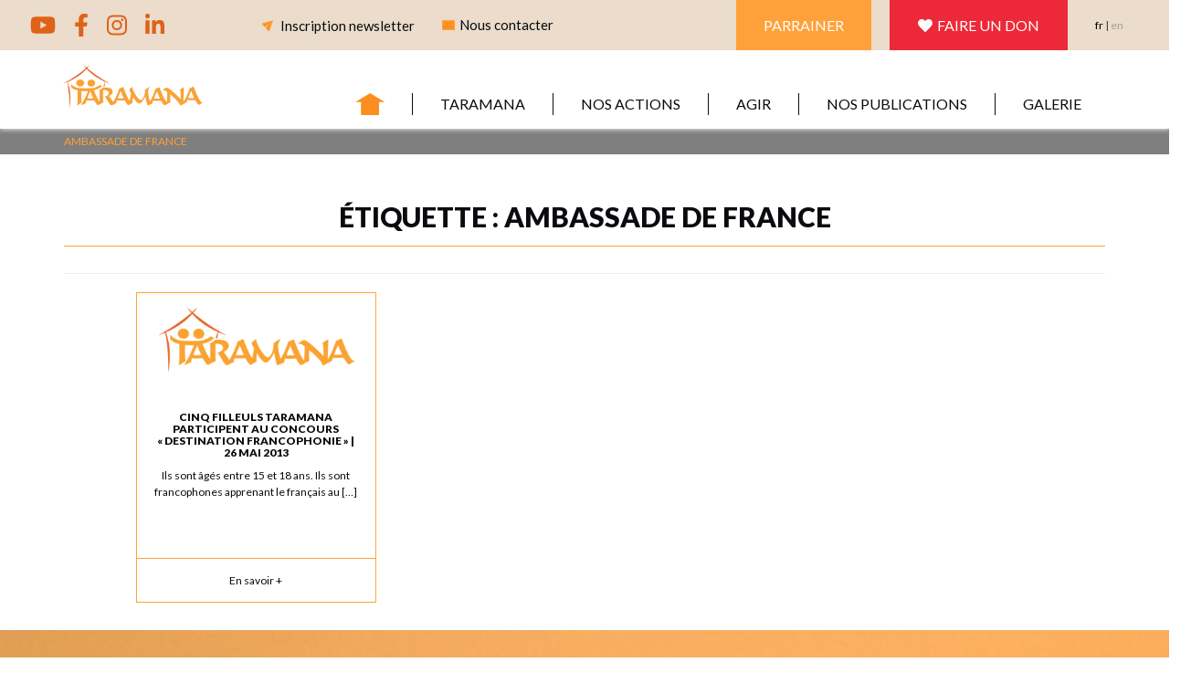

--- FILE ---
content_type: text/html; charset=utf-8
request_url: https://www.google.com/recaptcha/api2/anchor?ar=1&k=6LdvVP8jAAAAAMOtcL9D4ebHYE9yOaeyv-OZIi5d&co=aHR0cHM6Ly93d3cudGFyYW1hbmEub3JnOjQ0Mw..&hl=en&v=N67nZn4AqZkNcbeMu4prBgzg&size=invisible&anchor-ms=20000&execute-ms=30000&cb=fwhj0831b25c
body_size: 48639
content:
<!DOCTYPE HTML><html dir="ltr" lang="en"><head><meta http-equiv="Content-Type" content="text/html; charset=UTF-8">
<meta http-equiv="X-UA-Compatible" content="IE=edge">
<title>reCAPTCHA</title>
<style type="text/css">
/* cyrillic-ext */
@font-face {
  font-family: 'Roboto';
  font-style: normal;
  font-weight: 400;
  font-stretch: 100%;
  src: url(//fonts.gstatic.com/s/roboto/v48/KFO7CnqEu92Fr1ME7kSn66aGLdTylUAMa3GUBHMdazTgWw.woff2) format('woff2');
  unicode-range: U+0460-052F, U+1C80-1C8A, U+20B4, U+2DE0-2DFF, U+A640-A69F, U+FE2E-FE2F;
}
/* cyrillic */
@font-face {
  font-family: 'Roboto';
  font-style: normal;
  font-weight: 400;
  font-stretch: 100%;
  src: url(//fonts.gstatic.com/s/roboto/v48/KFO7CnqEu92Fr1ME7kSn66aGLdTylUAMa3iUBHMdazTgWw.woff2) format('woff2');
  unicode-range: U+0301, U+0400-045F, U+0490-0491, U+04B0-04B1, U+2116;
}
/* greek-ext */
@font-face {
  font-family: 'Roboto';
  font-style: normal;
  font-weight: 400;
  font-stretch: 100%;
  src: url(//fonts.gstatic.com/s/roboto/v48/KFO7CnqEu92Fr1ME7kSn66aGLdTylUAMa3CUBHMdazTgWw.woff2) format('woff2');
  unicode-range: U+1F00-1FFF;
}
/* greek */
@font-face {
  font-family: 'Roboto';
  font-style: normal;
  font-weight: 400;
  font-stretch: 100%;
  src: url(//fonts.gstatic.com/s/roboto/v48/KFO7CnqEu92Fr1ME7kSn66aGLdTylUAMa3-UBHMdazTgWw.woff2) format('woff2');
  unicode-range: U+0370-0377, U+037A-037F, U+0384-038A, U+038C, U+038E-03A1, U+03A3-03FF;
}
/* math */
@font-face {
  font-family: 'Roboto';
  font-style: normal;
  font-weight: 400;
  font-stretch: 100%;
  src: url(//fonts.gstatic.com/s/roboto/v48/KFO7CnqEu92Fr1ME7kSn66aGLdTylUAMawCUBHMdazTgWw.woff2) format('woff2');
  unicode-range: U+0302-0303, U+0305, U+0307-0308, U+0310, U+0312, U+0315, U+031A, U+0326-0327, U+032C, U+032F-0330, U+0332-0333, U+0338, U+033A, U+0346, U+034D, U+0391-03A1, U+03A3-03A9, U+03B1-03C9, U+03D1, U+03D5-03D6, U+03F0-03F1, U+03F4-03F5, U+2016-2017, U+2034-2038, U+203C, U+2040, U+2043, U+2047, U+2050, U+2057, U+205F, U+2070-2071, U+2074-208E, U+2090-209C, U+20D0-20DC, U+20E1, U+20E5-20EF, U+2100-2112, U+2114-2115, U+2117-2121, U+2123-214F, U+2190, U+2192, U+2194-21AE, U+21B0-21E5, U+21F1-21F2, U+21F4-2211, U+2213-2214, U+2216-22FF, U+2308-230B, U+2310, U+2319, U+231C-2321, U+2336-237A, U+237C, U+2395, U+239B-23B7, U+23D0, U+23DC-23E1, U+2474-2475, U+25AF, U+25B3, U+25B7, U+25BD, U+25C1, U+25CA, U+25CC, U+25FB, U+266D-266F, U+27C0-27FF, U+2900-2AFF, U+2B0E-2B11, U+2B30-2B4C, U+2BFE, U+3030, U+FF5B, U+FF5D, U+1D400-1D7FF, U+1EE00-1EEFF;
}
/* symbols */
@font-face {
  font-family: 'Roboto';
  font-style: normal;
  font-weight: 400;
  font-stretch: 100%;
  src: url(//fonts.gstatic.com/s/roboto/v48/KFO7CnqEu92Fr1ME7kSn66aGLdTylUAMaxKUBHMdazTgWw.woff2) format('woff2');
  unicode-range: U+0001-000C, U+000E-001F, U+007F-009F, U+20DD-20E0, U+20E2-20E4, U+2150-218F, U+2190, U+2192, U+2194-2199, U+21AF, U+21E6-21F0, U+21F3, U+2218-2219, U+2299, U+22C4-22C6, U+2300-243F, U+2440-244A, U+2460-24FF, U+25A0-27BF, U+2800-28FF, U+2921-2922, U+2981, U+29BF, U+29EB, U+2B00-2BFF, U+4DC0-4DFF, U+FFF9-FFFB, U+10140-1018E, U+10190-1019C, U+101A0, U+101D0-101FD, U+102E0-102FB, U+10E60-10E7E, U+1D2C0-1D2D3, U+1D2E0-1D37F, U+1F000-1F0FF, U+1F100-1F1AD, U+1F1E6-1F1FF, U+1F30D-1F30F, U+1F315, U+1F31C, U+1F31E, U+1F320-1F32C, U+1F336, U+1F378, U+1F37D, U+1F382, U+1F393-1F39F, U+1F3A7-1F3A8, U+1F3AC-1F3AF, U+1F3C2, U+1F3C4-1F3C6, U+1F3CA-1F3CE, U+1F3D4-1F3E0, U+1F3ED, U+1F3F1-1F3F3, U+1F3F5-1F3F7, U+1F408, U+1F415, U+1F41F, U+1F426, U+1F43F, U+1F441-1F442, U+1F444, U+1F446-1F449, U+1F44C-1F44E, U+1F453, U+1F46A, U+1F47D, U+1F4A3, U+1F4B0, U+1F4B3, U+1F4B9, U+1F4BB, U+1F4BF, U+1F4C8-1F4CB, U+1F4D6, U+1F4DA, U+1F4DF, U+1F4E3-1F4E6, U+1F4EA-1F4ED, U+1F4F7, U+1F4F9-1F4FB, U+1F4FD-1F4FE, U+1F503, U+1F507-1F50B, U+1F50D, U+1F512-1F513, U+1F53E-1F54A, U+1F54F-1F5FA, U+1F610, U+1F650-1F67F, U+1F687, U+1F68D, U+1F691, U+1F694, U+1F698, U+1F6AD, U+1F6B2, U+1F6B9-1F6BA, U+1F6BC, U+1F6C6-1F6CF, U+1F6D3-1F6D7, U+1F6E0-1F6EA, U+1F6F0-1F6F3, U+1F6F7-1F6FC, U+1F700-1F7FF, U+1F800-1F80B, U+1F810-1F847, U+1F850-1F859, U+1F860-1F887, U+1F890-1F8AD, U+1F8B0-1F8BB, U+1F8C0-1F8C1, U+1F900-1F90B, U+1F93B, U+1F946, U+1F984, U+1F996, U+1F9E9, U+1FA00-1FA6F, U+1FA70-1FA7C, U+1FA80-1FA89, U+1FA8F-1FAC6, U+1FACE-1FADC, U+1FADF-1FAE9, U+1FAF0-1FAF8, U+1FB00-1FBFF;
}
/* vietnamese */
@font-face {
  font-family: 'Roboto';
  font-style: normal;
  font-weight: 400;
  font-stretch: 100%;
  src: url(//fonts.gstatic.com/s/roboto/v48/KFO7CnqEu92Fr1ME7kSn66aGLdTylUAMa3OUBHMdazTgWw.woff2) format('woff2');
  unicode-range: U+0102-0103, U+0110-0111, U+0128-0129, U+0168-0169, U+01A0-01A1, U+01AF-01B0, U+0300-0301, U+0303-0304, U+0308-0309, U+0323, U+0329, U+1EA0-1EF9, U+20AB;
}
/* latin-ext */
@font-face {
  font-family: 'Roboto';
  font-style: normal;
  font-weight: 400;
  font-stretch: 100%;
  src: url(//fonts.gstatic.com/s/roboto/v48/KFO7CnqEu92Fr1ME7kSn66aGLdTylUAMa3KUBHMdazTgWw.woff2) format('woff2');
  unicode-range: U+0100-02BA, U+02BD-02C5, U+02C7-02CC, U+02CE-02D7, U+02DD-02FF, U+0304, U+0308, U+0329, U+1D00-1DBF, U+1E00-1E9F, U+1EF2-1EFF, U+2020, U+20A0-20AB, U+20AD-20C0, U+2113, U+2C60-2C7F, U+A720-A7FF;
}
/* latin */
@font-face {
  font-family: 'Roboto';
  font-style: normal;
  font-weight: 400;
  font-stretch: 100%;
  src: url(//fonts.gstatic.com/s/roboto/v48/KFO7CnqEu92Fr1ME7kSn66aGLdTylUAMa3yUBHMdazQ.woff2) format('woff2');
  unicode-range: U+0000-00FF, U+0131, U+0152-0153, U+02BB-02BC, U+02C6, U+02DA, U+02DC, U+0304, U+0308, U+0329, U+2000-206F, U+20AC, U+2122, U+2191, U+2193, U+2212, U+2215, U+FEFF, U+FFFD;
}
/* cyrillic-ext */
@font-face {
  font-family: 'Roboto';
  font-style: normal;
  font-weight: 500;
  font-stretch: 100%;
  src: url(//fonts.gstatic.com/s/roboto/v48/KFO7CnqEu92Fr1ME7kSn66aGLdTylUAMa3GUBHMdazTgWw.woff2) format('woff2');
  unicode-range: U+0460-052F, U+1C80-1C8A, U+20B4, U+2DE0-2DFF, U+A640-A69F, U+FE2E-FE2F;
}
/* cyrillic */
@font-face {
  font-family: 'Roboto';
  font-style: normal;
  font-weight: 500;
  font-stretch: 100%;
  src: url(//fonts.gstatic.com/s/roboto/v48/KFO7CnqEu92Fr1ME7kSn66aGLdTylUAMa3iUBHMdazTgWw.woff2) format('woff2');
  unicode-range: U+0301, U+0400-045F, U+0490-0491, U+04B0-04B1, U+2116;
}
/* greek-ext */
@font-face {
  font-family: 'Roboto';
  font-style: normal;
  font-weight: 500;
  font-stretch: 100%;
  src: url(//fonts.gstatic.com/s/roboto/v48/KFO7CnqEu92Fr1ME7kSn66aGLdTylUAMa3CUBHMdazTgWw.woff2) format('woff2');
  unicode-range: U+1F00-1FFF;
}
/* greek */
@font-face {
  font-family: 'Roboto';
  font-style: normal;
  font-weight: 500;
  font-stretch: 100%;
  src: url(//fonts.gstatic.com/s/roboto/v48/KFO7CnqEu92Fr1ME7kSn66aGLdTylUAMa3-UBHMdazTgWw.woff2) format('woff2');
  unicode-range: U+0370-0377, U+037A-037F, U+0384-038A, U+038C, U+038E-03A1, U+03A3-03FF;
}
/* math */
@font-face {
  font-family: 'Roboto';
  font-style: normal;
  font-weight: 500;
  font-stretch: 100%;
  src: url(//fonts.gstatic.com/s/roboto/v48/KFO7CnqEu92Fr1ME7kSn66aGLdTylUAMawCUBHMdazTgWw.woff2) format('woff2');
  unicode-range: U+0302-0303, U+0305, U+0307-0308, U+0310, U+0312, U+0315, U+031A, U+0326-0327, U+032C, U+032F-0330, U+0332-0333, U+0338, U+033A, U+0346, U+034D, U+0391-03A1, U+03A3-03A9, U+03B1-03C9, U+03D1, U+03D5-03D6, U+03F0-03F1, U+03F4-03F5, U+2016-2017, U+2034-2038, U+203C, U+2040, U+2043, U+2047, U+2050, U+2057, U+205F, U+2070-2071, U+2074-208E, U+2090-209C, U+20D0-20DC, U+20E1, U+20E5-20EF, U+2100-2112, U+2114-2115, U+2117-2121, U+2123-214F, U+2190, U+2192, U+2194-21AE, U+21B0-21E5, U+21F1-21F2, U+21F4-2211, U+2213-2214, U+2216-22FF, U+2308-230B, U+2310, U+2319, U+231C-2321, U+2336-237A, U+237C, U+2395, U+239B-23B7, U+23D0, U+23DC-23E1, U+2474-2475, U+25AF, U+25B3, U+25B7, U+25BD, U+25C1, U+25CA, U+25CC, U+25FB, U+266D-266F, U+27C0-27FF, U+2900-2AFF, U+2B0E-2B11, U+2B30-2B4C, U+2BFE, U+3030, U+FF5B, U+FF5D, U+1D400-1D7FF, U+1EE00-1EEFF;
}
/* symbols */
@font-face {
  font-family: 'Roboto';
  font-style: normal;
  font-weight: 500;
  font-stretch: 100%;
  src: url(//fonts.gstatic.com/s/roboto/v48/KFO7CnqEu92Fr1ME7kSn66aGLdTylUAMaxKUBHMdazTgWw.woff2) format('woff2');
  unicode-range: U+0001-000C, U+000E-001F, U+007F-009F, U+20DD-20E0, U+20E2-20E4, U+2150-218F, U+2190, U+2192, U+2194-2199, U+21AF, U+21E6-21F0, U+21F3, U+2218-2219, U+2299, U+22C4-22C6, U+2300-243F, U+2440-244A, U+2460-24FF, U+25A0-27BF, U+2800-28FF, U+2921-2922, U+2981, U+29BF, U+29EB, U+2B00-2BFF, U+4DC0-4DFF, U+FFF9-FFFB, U+10140-1018E, U+10190-1019C, U+101A0, U+101D0-101FD, U+102E0-102FB, U+10E60-10E7E, U+1D2C0-1D2D3, U+1D2E0-1D37F, U+1F000-1F0FF, U+1F100-1F1AD, U+1F1E6-1F1FF, U+1F30D-1F30F, U+1F315, U+1F31C, U+1F31E, U+1F320-1F32C, U+1F336, U+1F378, U+1F37D, U+1F382, U+1F393-1F39F, U+1F3A7-1F3A8, U+1F3AC-1F3AF, U+1F3C2, U+1F3C4-1F3C6, U+1F3CA-1F3CE, U+1F3D4-1F3E0, U+1F3ED, U+1F3F1-1F3F3, U+1F3F5-1F3F7, U+1F408, U+1F415, U+1F41F, U+1F426, U+1F43F, U+1F441-1F442, U+1F444, U+1F446-1F449, U+1F44C-1F44E, U+1F453, U+1F46A, U+1F47D, U+1F4A3, U+1F4B0, U+1F4B3, U+1F4B9, U+1F4BB, U+1F4BF, U+1F4C8-1F4CB, U+1F4D6, U+1F4DA, U+1F4DF, U+1F4E3-1F4E6, U+1F4EA-1F4ED, U+1F4F7, U+1F4F9-1F4FB, U+1F4FD-1F4FE, U+1F503, U+1F507-1F50B, U+1F50D, U+1F512-1F513, U+1F53E-1F54A, U+1F54F-1F5FA, U+1F610, U+1F650-1F67F, U+1F687, U+1F68D, U+1F691, U+1F694, U+1F698, U+1F6AD, U+1F6B2, U+1F6B9-1F6BA, U+1F6BC, U+1F6C6-1F6CF, U+1F6D3-1F6D7, U+1F6E0-1F6EA, U+1F6F0-1F6F3, U+1F6F7-1F6FC, U+1F700-1F7FF, U+1F800-1F80B, U+1F810-1F847, U+1F850-1F859, U+1F860-1F887, U+1F890-1F8AD, U+1F8B0-1F8BB, U+1F8C0-1F8C1, U+1F900-1F90B, U+1F93B, U+1F946, U+1F984, U+1F996, U+1F9E9, U+1FA00-1FA6F, U+1FA70-1FA7C, U+1FA80-1FA89, U+1FA8F-1FAC6, U+1FACE-1FADC, U+1FADF-1FAE9, U+1FAF0-1FAF8, U+1FB00-1FBFF;
}
/* vietnamese */
@font-face {
  font-family: 'Roboto';
  font-style: normal;
  font-weight: 500;
  font-stretch: 100%;
  src: url(//fonts.gstatic.com/s/roboto/v48/KFO7CnqEu92Fr1ME7kSn66aGLdTylUAMa3OUBHMdazTgWw.woff2) format('woff2');
  unicode-range: U+0102-0103, U+0110-0111, U+0128-0129, U+0168-0169, U+01A0-01A1, U+01AF-01B0, U+0300-0301, U+0303-0304, U+0308-0309, U+0323, U+0329, U+1EA0-1EF9, U+20AB;
}
/* latin-ext */
@font-face {
  font-family: 'Roboto';
  font-style: normal;
  font-weight: 500;
  font-stretch: 100%;
  src: url(//fonts.gstatic.com/s/roboto/v48/KFO7CnqEu92Fr1ME7kSn66aGLdTylUAMa3KUBHMdazTgWw.woff2) format('woff2');
  unicode-range: U+0100-02BA, U+02BD-02C5, U+02C7-02CC, U+02CE-02D7, U+02DD-02FF, U+0304, U+0308, U+0329, U+1D00-1DBF, U+1E00-1E9F, U+1EF2-1EFF, U+2020, U+20A0-20AB, U+20AD-20C0, U+2113, U+2C60-2C7F, U+A720-A7FF;
}
/* latin */
@font-face {
  font-family: 'Roboto';
  font-style: normal;
  font-weight: 500;
  font-stretch: 100%;
  src: url(//fonts.gstatic.com/s/roboto/v48/KFO7CnqEu92Fr1ME7kSn66aGLdTylUAMa3yUBHMdazQ.woff2) format('woff2');
  unicode-range: U+0000-00FF, U+0131, U+0152-0153, U+02BB-02BC, U+02C6, U+02DA, U+02DC, U+0304, U+0308, U+0329, U+2000-206F, U+20AC, U+2122, U+2191, U+2193, U+2212, U+2215, U+FEFF, U+FFFD;
}
/* cyrillic-ext */
@font-face {
  font-family: 'Roboto';
  font-style: normal;
  font-weight: 900;
  font-stretch: 100%;
  src: url(//fonts.gstatic.com/s/roboto/v48/KFO7CnqEu92Fr1ME7kSn66aGLdTylUAMa3GUBHMdazTgWw.woff2) format('woff2');
  unicode-range: U+0460-052F, U+1C80-1C8A, U+20B4, U+2DE0-2DFF, U+A640-A69F, U+FE2E-FE2F;
}
/* cyrillic */
@font-face {
  font-family: 'Roboto';
  font-style: normal;
  font-weight: 900;
  font-stretch: 100%;
  src: url(//fonts.gstatic.com/s/roboto/v48/KFO7CnqEu92Fr1ME7kSn66aGLdTylUAMa3iUBHMdazTgWw.woff2) format('woff2');
  unicode-range: U+0301, U+0400-045F, U+0490-0491, U+04B0-04B1, U+2116;
}
/* greek-ext */
@font-face {
  font-family: 'Roboto';
  font-style: normal;
  font-weight: 900;
  font-stretch: 100%;
  src: url(//fonts.gstatic.com/s/roboto/v48/KFO7CnqEu92Fr1ME7kSn66aGLdTylUAMa3CUBHMdazTgWw.woff2) format('woff2');
  unicode-range: U+1F00-1FFF;
}
/* greek */
@font-face {
  font-family: 'Roboto';
  font-style: normal;
  font-weight: 900;
  font-stretch: 100%;
  src: url(//fonts.gstatic.com/s/roboto/v48/KFO7CnqEu92Fr1ME7kSn66aGLdTylUAMa3-UBHMdazTgWw.woff2) format('woff2');
  unicode-range: U+0370-0377, U+037A-037F, U+0384-038A, U+038C, U+038E-03A1, U+03A3-03FF;
}
/* math */
@font-face {
  font-family: 'Roboto';
  font-style: normal;
  font-weight: 900;
  font-stretch: 100%;
  src: url(//fonts.gstatic.com/s/roboto/v48/KFO7CnqEu92Fr1ME7kSn66aGLdTylUAMawCUBHMdazTgWw.woff2) format('woff2');
  unicode-range: U+0302-0303, U+0305, U+0307-0308, U+0310, U+0312, U+0315, U+031A, U+0326-0327, U+032C, U+032F-0330, U+0332-0333, U+0338, U+033A, U+0346, U+034D, U+0391-03A1, U+03A3-03A9, U+03B1-03C9, U+03D1, U+03D5-03D6, U+03F0-03F1, U+03F4-03F5, U+2016-2017, U+2034-2038, U+203C, U+2040, U+2043, U+2047, U+2050, U+2057, U+205F, U+2070-2071, U+2074-208E, U+2090-209C, U+20D0-20DC, U+20E1, U+20E5-20EF, U+2100-2112, U+2114-2115, U+2117-2121, U+2123-214F, U+2190, U+2192, U+2194-21AE, U+21B0-21E5, U+21F1-21F2, U+21F4-2211, U+2213-2214, U+2216-22FF, U+2308-230B, U+2310, U+2319, U+231C-2321, U+2336-237A, U+237C, U+2395, U+239B-23B7, U+23D0, U+23DC-23E1, U+2474-2475, U+25AF, U+25B3, U+25B7, U+25BD, U+25C1, U+25CA, U+25CC, U+25FB, U+266D-266F, U+27C0-27FF, U+2900-2AFF, U+2B0E-2B11, U+2B30-2B4C, U+2BFE, U+3030, U+FF5B, U+FF5D, U+1D400-1D7FF, U+1EE00-1EEFF;
}
/* symbols */
@font-face {
  font-family: 'Roboto';
  font-style: normal;
  font-weight: 900;
  font-stretch: 100%;
  src: url(//fonts.gstatic.com/s/roboto/v48/KFO7CnqEu92Fr1ME7kSn66aGLdTylUAMaxKUBHMdazTgWw.woff2) format('woff2');
  unicode-range: U+0001-000C, U+000E-001F, U+007F-009F, U+20DD-20E0, U+20E2-20E4, U+2150-218F, U+2190, U+2192, U+2194-2199, U+21AF, U+21E6-21F0, U+21F3, U+2218-2219, U+2299, U+22C4-22C6, U+2300-243F, U+2440-244A, U+2460-24FF, U+25A0-27BF, U+2800-28FF, U+2921-2922, U+2981, U+29BF, U+29EB, U+2B00-2BFF, U+4DC0-4DFF, U+FFF9-FFFB, U+10140-1018E, U+10190-1019C, U+101A0, U+101D0-101FD, U+102E0-102FB, U+10E60-10E7E, U+1D2C0-1D2D3, U+1D2E0-1D37F, U+1F000-1F0FF, U+1F100-1F1AD, U+1F1E6-1F1FF, U+1F30D-1F30F, U+1F315, U+1F31C, U+1F31E, U+1F320-1F32C, U+1F336, U+1F378, U+1F37D, U+1F382, U+1F393-1F39F, U+1F3A7-1F3A8, U+1F3AC-1F3AF, U+1F3C2, U+1F3C4-1F3C6, U+1F3CA-1F3CE, U+1F3D4-1F3E0, U+1F3ED, U+1F3F1-1F3F3, U+1F3F5-1F3F7, U+1F408, U+1F415, U+1F41F, U+1F426, U+1F43F, U+1F441-1F442, U+1F444, U+1F446-1F449, U+1F44C-1F44E, U+1F453, U+1F46A, U+1F47D, U+1F4A3, U+1F4B0, U+1F4B3, U+1F4B9, U+1F4BB, U+1F4BF, U+1F4C8-1F4CB, U+1F4D6, U+1F4DA, U+1F4DF, U+1F4E3-1F4E6, U+1F4EA-1F4ED, U+1F4F7, U+1F4F9-1F4FB, U+1F4FD-1F4FE, U+1F503, U+1F507-1F50B, U+1F50D, U+1F512-1F513, U+1F53E-1F54A, U+1F54F-1F5FA, U+1F610, U+1F650-1F67F, U+1F687, U+1F68D, U+1F691, U+1F694, U+1F698, U+1F6AD, U+1F6B2, U+1F6B9-1F6BA, U+1F6BC, U+1F6C6-1F6CF, U+1F6D3-1F6D7, U+1F6E0-1F6EA, U+1F6F0-1F6F3, U+1F6F7-1F6FC, U+1F700-1F7FF, U+1F800-1F80B, U+1F810-1F847, U+1F850-1F859, U+1F860-1F887, U+1F890-1F8AD, U+1F8B0-1F8BB, U+1F8C0-1F8C1, U+1F900-1F90B, U+1F93B, U+1F946, U+1F984, U+1F996, U+1F9E9, U+1FA00-1FA6F, U+1FA70-1FA7C, U+1FA80-1FA89, U+1FA8F-1FAC6, U+1FACE-1FADC, U+1FADF-1FAE9, U+1FAF0-1FAF8, U+1FB00-1FBFF;
}
/* vietnamese */
@font-face {
  font-family: 'Roboto';
  font-style: normal;
  font-weight: 900;
  font-stretch: 100%;
  src: url(//fonts.gstatic.com/s/roboto/v48/KFO7CnqEu92Fr1ME7kSn66aGLdTylUAMa3OUBHMdazTgWw.woff2) format('woff2');
  unicode-range: U+0102-0103, U+0110-0111, U+0128-0129, U+0168-0169, U+01A0-01A1, U+01AF-01B0, U+0300-0301, U+0303-0304, U+0308-0309, U+0323, U+0329, U+1EA0-1EF9, U+20AB;
}
/* latin-ext */
@font-face {
  font-family: 'Roboto';
  font-style: normal;
  font-weight: 900;
  font-stretch: 100%;
  src: url(//fonts.gstatic.com/s/roboto/v48/KFO7CnqEu92Fr1ME7kSn66aGLdTylUAMa3KUBHMdazTgWw.woff2) format('woff2');
  unicode-range: U+0100-02BA, U+02BD-02C5, U+02C7-02CC, U+02CE-02D7, U+02DD-02FF, U+0304, U+0308, U+0329, U+1D00-1DBF, U+1E00-1E9F, U+1EF2-1EFF, U+2020, U+20A0-20AB, U+20AD-20C0, U+2113, U+2C60-2C7F, U+A720-A7FF;
}
/* latin */
@font-face {
  font-family: 'Roboto';
  font-style: normal;
  font-weight: 900;
  font-stretch: 100%;
  src: url(//fonts.gstatic.com/s/roboto/v48/KFO7CnqEu92Fr1ME7kSn66aGLdTylUAMa3yUBHMdazQ.woff2) format('woff2');
  unicode-range: U+0000-00FF, U+0131, U+0152-0153, U+02BB-02BC, U+02C6, U+02DA, U+02DC, U+0304, U+0308, U+0329, U+2000-206F, U+20AC, U+2122, U+2191, U+2193, U+2212, U+2215, U+FEFF, U+FFFD;
}

</style>
<link rel="stylesheet" type="text/css" href="https://www.gstatic.com/recaptcha/releases/N67nZn4AqZkNcbeMu4prBgzg/styles__ltr.css">
<script nonce="gcgURrVhnX5Gg5EvvdY1Bg" type="text/javascript">window['__recaptcha_api'] = 'https://www.google.com/recaptcha/api2/';</script>
<script type="text/javascript" src="https://www.gstatic.com/recaptcha/releases/N67nZn4AqZkNcbeMu4prBgzg/recaptcha__en.js" nonce="gcgURrVhnX5Gg5EvvdY1Bg">
      
    </script></head>
<body><div id="rc-anchor-alert" class="rc-anchor-alert"></div>
<input type="hidden" id="recaptcha-token" value="[base64]">
<script type="text/javascript" nonce="gcgURrVhnX5Gg5EvvdY1Bg">
      recaptcha.anchor.Main.init("[\x22ainput\x22,[\x22bgdata\x22,\x22\x22,\[base64]/[base64]/[base64]/[base64]/[base64]/UltsKytdPUU6KEU8MjA0OD9SW2wrK109RT4+NnwxOTI6KChFJjY0NTEyKT09NTUyOTYmJk0rMTxjLmxlbmd0aCYmKGMuY2hhckNvZGVBdChNKzEpJjY0NTEyKT09NTYzMjA/[base64]/[base64]/[base64]/[base64]/[base64]/[base64]/[base64]\x22,\[base64]\\u003d\x22,\x22wow3w4cJMUzDjMOgw7B/FHbCnMKJdSPDplIIwrDCohbCt0DDmxU4wq7Dti/DvBVfJHhkw77CqD/ClsKbdxNmYsOxHVbCmsOLw7XDpjvCg8K2U2RBw7JGwqh/[base64]/CkcOJT8K0w57Dq0opCAMWfsOCb0NCOcOoF8O/Glt7wrzCvcOiYsKFX1owwqbDtFMAwrIMGsK8wqfCn20hw5geEMKhw4bCp8Ocw5zCqMKBEsKIdjJUASLDuMOrw6oewrtzQFEtw7rDpHPDjMKuw5/CiMO6wrjCicOtwq0QV8KnWB/CuXrDmsOHwohdIcK/[base64]/DgGnDv8OzwqUNdMK9UcKzw59qP8KoP8Otw4TCo2fCgcOPw6o1bMOWSyk+GcO7w7nCt8Oew5TCg1N1w6R7wp3Co0weOBB/[base64]/CojnCq1oBDBo6JUsRw6TCsBkbfQLCl112wovDi8Ofw4ZkN8ORw4nDinoEKMKJNA/Cv0DCnW4dwr7CuMKmKDQew6nDoQvCksOrJ8K5w5AfwpAcw5YvUsOgO8K/w7zDrMK+PwJRw7LDpsKnw7YIRcK9w4DCjR7Cg8OXw7ckw7rDkMKmwpvCk8Kaw6HDtcKZw7Bzw7PDn8OvXlYlbMKZwpLDjMOEw7MgEAAZw7pVQ0XCkQDDhMOzwpLCq8KwfcKEZDXDtk0mwq8jw4RwwqDCjhHDqcOwZx3Dj3rDjMKGwq/DuhrDhG7CqcO1w7tYBQLCqkUKwppvw51Yw51pBMOdFTNIw6LCmcKEw6LCihTCujDCiFHCvUjCgzZUdcOvAXliKcKYwpDDkyAaw4rDtTHDrMK/HsKNGW3Dv8KOw47CkgnDsDAOw7zCjg0kbVJxwooLGsO/EsOkw5vCjDvDnmHDscOKC8KlLzINbAQEwrzDq8Kxw6zDvkVqWVfDjDo/UcOlfAUoZ0LDrR/DjzwEw7UlwoIKO8K4wp5owpYywr9nK8OceXJuACHCgw/Cqj0iBDk9YEHDlsKaw7Fow5fDs8OvwohDwqnCpMOOAjB4wqDCslDCqHxjesOZY8Kpwp3ChMKAwp/Ct8OzTmLDjcO9fVTDnz9YfVVgwq99wrs6w7PCjcK/wqrCo8OSwpgCQAHDgmkVw6PChsKubyVKw6NYwrl3wqnCjsKuw4jDj8OxJx4VwrwXwot8ZlzCmcKJwrUgwr5/wqFAYRPCs8KyDAt7AC3CuMOECcO2woXDnsOoQcK5w5M8CcKhwqUawozCrsKpCEZAwrpzw754wrENw5jDuMKEDMKOwo9mYiPCtHYNw5UUdUMbwr4xwr/DiMOmwqLDqcK0wroJwpJzFVjDgcKMwpbCrXnCp8OEbMK0w4nCsMKFccK/PsOEXA7Dv8KZdljDssKHKcOxaU3CuMO8RMOiw5h5TsKrw4HChUtzwo8CaB0Mwr7DhUfDq8OrwpjDqsKtPSNfw7TDssOFwr/Cn1fCkQdhwphfYcOKasO/wqnCn8KowqvCoGPClsOYaMKGH8KAwojDjkVvS35ZcMKkVsK2L8KBwqnCpsOTw6c9w4xFw4XCrCEYwrvCgGHDi1PCo2zCk0wew5DDosKhLsKcwqpPZzU0wrPCsMOWFVPCg15DwqUMw4lUFsKnVmcCZ8KuPEnDmDpQwpQ1wqHDjcObUMK/F8OUwqtTw7XChsKGTcKDesKVYMKWH38iwrHCgcKMBxTCl3nDjsK/[base64]/DtBthw6F1QMKlw43Cj0jDlMKBwrXDtcO5w5AQC8OgwrQxDMKLU8KoTsOWwp7DmDRCw4VUZk0BUXp9YQXDgsO7AR3Dt8OoRsOOw6DCqTDDv8KZUEgLKcOofTs/CcOoFCjDrC0sH8Kbwo7CkcKbMnrDqkTCusO3woTCnsKlVcK3w4/Cgi/ChMKmwqdIwoM2NwbDi2wdwp9Ww45bI0FvwpjCisKqCMOMaVTDh1c2woXDrsOKw5LDiWt9w4HDqsKtXcONcjV7QEHDoXUiTMKsw6fDnWoxcmx/REfCv3zDsjofw65BKB/CjGXCuDNRYsK8w7jCn3PDksO4alx7w49bV0pCw53DtcOuw5Yjwpokw4BBwrnDkxYdb2PCk0snXMKuGcK+wo/DiBbCtQ/CjxgMe8Kuw75XCzbCmsOHwpTCpinCj8OWw47Dl1pWLSXDmC/Dm8Kqwr0qw7bCoWlcwo/[base64]/KMKgw6IpOGDCi2HDscOLwovDgcOHSMO+w7PDi8Knw551dMK9BsOLwrcQwrFww40HwoV/wojCscOOw5zDnRlBR8KpFcKiw4NQwq/Cn8K+w5Idfx1Gw4TDiB1rJ1vCp008PMK+w6Ixwp/Cjy9lwoLDjTjCisOJwrDDosOvw7HCr8KvwpZsY8K5BwfCicOXPcKdTcKGwpolw5fDmjQCwrnDiSVew4fCl1ZCIFPDs2PCgMOSwrvDgcORwoZGFgwNw4rDvcKlOcKlw4gdw6TCgMK2w5rCrsK2DMO6wr3CkgN/woo2Tg5iwrkKa8KJfQZYwqAtwrPDqTgmw6rCt8OXPCd/cT3DuhPCkMONw6/[base64]/CgMOewqfDnsOtVEXCtyzCjsOJUsKCD8Ksw6DCgMK2R2wQwqTCusK7KsKAOhvDun7Du8O/[base64]/[base64]/CuQLCtMKnTRBdwpcvwovCujTDiw7Dox8AwqNKFw3CgcK5wqHCrsKyVsO2w7zCmnvDjHhZYxzChjcHcwBcwobCgsOGCMO+w7Mkw5XDnn/CsMOXMGzCjcOkwrbCgVgRw55swpfCnFDCk8OJwpYHw78cGCXCkwvChcKVwrA2w7fCpsKfwqzCqcKaCxoSw4HDhAJDD0XCjMKxG8OXBsKPwoQMdsKDJMKKwoEJO0g7PD9mw4TDjjvCvlwoVcOmTkHDkcKKKmLChcKUGsK/[base64]/DqhgBMMO1YGLCocK9w4kZw5BSwr3DqDtRw4jDncO0w73CuEpVwo3Dg8OhOzsfwpvChsK8aMK2wrZtfEhCw78iwojDtXsYwq/[base64]/[base64]/DmMOEGU0GwqfDjcKwe8KNP3/DjTvCtMKUD8KbAsOIHMOCwqkIw7/DrWJww5gbZsOjwpjDq8OdbAQSw6/ChcODXMKTaAQXw4BtMMOqwpR3RMKLFMOCwrQvw5/Dt2YfLcOoZ8O7aRjDucOeWcKLw6jCvABMKypBX3YKMVA0w6jDr3p5eMOswpLDsMOtw43DrsOzesOiwpjCs8OBw57Dsz9Fd8OjYlzDi8OMw7Y3w6PDpsOkE8KFZEXDgjTCgUxDw6XClsK1w5JgGUAMNMOhJnLCrsKhwoPDnj40ScOyXX/DrGNgwrzCksK8aUPCuEptwpHCmRXCgndcP03DlSByG1wLEcKkwrbDmAnDrcONQUYrw7k6wqTCuRYZIMKhY17CqwAzw5LCnWkwasOOw7/Cvy5GXjvCqcKyZihQcizCll99wpZ/w7kyTXtHw5EmOMOKRcKiOCI5D113w4/DvcKxUDbDpiEmaCvCoH9DQcK6VsKpw6VCZHFgw6Acw6HCqBzCtMOowoUnTH/DhcOfWU7Col4uwoReTxxWG3lZwozDv8KGw6LCosK4wrnDrHnCgwFTA8O4w4BYS8KwbUfCgWIuwojCpsOIw5jCgcOCw7rCk3HCs1vCqsOfwrlww7/CkMOlcDl6TMKsw5PDjG3DmSHCtAXCscKvHR1BAHMLQ0NPw7EIwptTwrfCvMOsw5RPw57Ci2fCtX/Cri1yVMOpGlpXWMKGFsKiw5DDs8KQbVpXw6LDl8KIw5Znw5nDtsK4YVDDv8OBRBjDhzYvwohWTMKHZBVaw4J7w4pZwprDj2zCnCUvwr/DksOtwooVBcOkw4rChcKBwrDDiATDsDtQCzfDv8Oofg81wrpCwrJlw7PDpjleOMKNeGU1eBnCiMKnwrTCtk1iwpQxPU5/[base64]/DgCPDggUeaHZwwoBkwqTDh8OWwrwewoPCnD/[base64]/CoBDCpsOxwqPChn7Co8K/[base64]/Du8KzSCtsw6fCvkN6wr5gIgbDlRlHwo7DiCvCt0keZBpPw7LCinh7RcO/wrsLwpLDgg4Ew7zCtjNwdcO+WsKRG8OrN8OdbmPDry9Fw4zChgfDmQ1JZMKKwoQZwr3Cu8OKRsOTHyPDiMOqacOdU8Klw77DisKSNQsjacOcw6XChlPCjlYnwpoWasKywpzCqcOgQi0Dd8O+w5/DsW9PW8Kjw7zCuXHDncOIw7FXclVVwp3DoG/[base64]/CjA3DmMK+wp8RSQ/CngjDg8KgTMO8WcO7FsOVw4VcD8KOcxYcby/CrkbDkMKHw6VUDl/[base64]/fcORw6pzw7DCucK4wqfCnU3DusOoW8OFwrHDosKgdMOAwqbClUXDjsOlKnnDh2AYYcOzwoPCq8KYLAsnw69Dwqo3SVEJecOlwrHDisK6wrTCtHXCj8OQw5dPCwvCosKvVMK/[base64]/CgMOTTsK9w5MRw5F2QMKoY0jDhMO/WcO6e3HDjHVpUnUzBnzDlG5PBDLDjMOLERYRw6BcwqUpLVMuNsOuwrDDt2vCncOueQHCocKyI009wr1zwpRieMKNa8OZwpcRwpbCtsOlw7gKwqdJwrcIGiLDj0TCucKSP0Fcw5bClRjCicK1wqkXHsOvw4vCvH4xJcKjL0/DtsOpU8OewqU7w7p2w6REw60KI8O9YiEbwodxw4fDpcOLWV8Kw6/Chm8gLsK3w7HCosO9w55LVkvDgMO3dMOCNRXDsAbDrUHCj8KwGxrDuiDCnRDDssKQwqnDjEszMCk1Nx9eJsKEaMKvwoXCmGXDgkAyw4bCjDxJP0HDvALDucO3wpPCsG0zR8Onwowvw4RIwqPDpsKew4YVX8ObBhEiw4o/wp7DkcKBQxN1Licdw4JSwqEuwq7CvkLCq8K9wrQ0EsK2wonCoHDCugnDnsOOR0fCqjp0HgvDksKEHBggfVjDoMOcS0lYScO+w5tGFsOYw5TCjRfDjRdhw7tkDlhgw5NBSnzDtGPCuS/DoMODw4vCnTU8E1jCsl02w4nCgMKXbGFIRWvDqxBVQsK1wpTCplvCpBzClMOcwrHDoALCokLCmcONwqHDv8K0UMOEwqV1D10ARkzCk1DCpTZSw47Dp8OVSAIjTcOpworCvx7CrS90w6zDnG5zU8K4PE/[base64]/Dh1/DvDhRwpfDmz3CqHJQw7zCrinDgcOQAMOsHMKawovDtwXCnMO8KMOIdnBXw7DDn33CnsKIwprDpsKab8OvwpbDpT9qMMKTwoPDlMKxT8Oxw5DCqMOfT8Kwwq4nw6dxc2sfQcOIRcKTwp9qw5wiwoJbFVhyJ3/DnQHDu8K3woEuw6kJwpjDm35CKVTCi0McGsOGCAVpW8KxZcKJwqfCn8Ozw57Dm1IiR8OtwpfDicODPQnCgRoDwp3Do8KSOsOVOFIqwoHDiBs3BzIDw6Vywp1EbcKFC8KMPWfDt8KSUyPDqcKIOi3DvsOaOXldBDxRd8KIwqlRFyxYw5dlIFzDlk8/HHpAeXNMWQbDusOwwp/[base64]/[base64]/CvMOEw7NmwrbDp8OuEnluYMKuRwDCrW7DkcOPQ2xXUkPCvcKyAzJRen8pw5wZw7XDuQvDksO+JMOce1fDn8O/Nm3DqcK8GwYdw5zCvRjDrMOCw5HDnsKCwqQpw5PDgcKPUTnDs27DjFo8wokbwrTCvg0TwpDCiArDiT0Cw6fCiy4FOsKOw5vCkSbCgTpgwoR8w7PCtMKsw7B/P0VtGcOuCsKGEsOywrYFw7vCqsKRwoIBV1hACMOON1EPDn8ywpjCizbCtjJMSx58w67DhT1/w5PCv3Jnw4rDmA/Dj8KhGcKhGnwdwo/[base64]/CgsKGKcKEwpxowqkFQw7Di8O5woXCjC0Nwp7CicOgLMKLwq0xwrHCh1DDjcKBwoHDv8KDFUHDkRjCjcKkw7wqw7XCocK4woJrwoI+EFTCu0/[base64]/MCbCjMO3w4LCv0jCqsOcV8OPwrhkwpYpTMOiwoN6worCqMKZE8K2w6RwwrZPeMKkPsOxw6ktLMKYe8O6wplOw64FfgdbdXcOTMKIwrHDtS/Cjn0nLGLDt8KewrfDtcOswqzCg8KTLiIUw7Y/AsOtPkbDgMKGw61nw6vCgsOKP8OnwrTCrHQ/[base64]/[base64]/CniTDhE7Dl2bCscKXZ8KjeC1+wqTDs3jDvBcJSGvChyTCt8OAwrHDq8KZb2dmwqTDqcOobQnCtsO3w6wRw7MQZ8OjBcOPOMKOwqVoQ8Ocw5xnw4LChmN2DBRAS8O5w59MHMKJQwINHWYJasO/ccORwqczw70GwrENYcOZNsKMIcOVVV3CrTJHw5Bmw5LCvMKKUilJbsKRwpM3NELDgFvCjB3DmGBtFyjCigc/C8K9KsOycmTCgsO9wq3CrFzDo8OGw6d5Uhpgwp9Ow5LCikB2w7zDvXYFIjrDgcKjAmpCw75xw6g2wo3Cox9gwqLDvsO5ORI3NiJhwqIlwrnDvT4zcsOQfCEuw7/[base64]/w7IxahHDmsO7Y0ZOJMKsw74Wwr0EPAx8wqoWwplLUDvDgg0eJ8KlG8OuWMKEwoADwokTwpbDgkNPTmzDt1c6w4ZIIBB7C8KHw6jDjCk6ZUjDuXzCvsOfNcOZw7/DncOjfT4vJBhVag7DiU7CtX3Doz4Hw7d4w6p8wr1/bwF3A8KqfBZQw6pZOgLCoMKFMjnCg8OkSsKdasOgwo7Cm8Kjw4gmw6tMwr9wV8OOdsO/w4HDpMOTwqAbAsK/w5RgwqfCn8OiEcOswqZGw64cEXtBBTwrwpzCqsKsDcKew5gOwqPDhcKOBcKRw6nCkDXCgBjDtwgywpAGI8OPwoPDjMKXw6PDnB/[base64]/DohhDfVoewrvDvcOUVmguVxPCqcOuwq0CLQwccinCtcOZwoPDhsKPw7jChRDDsMOhw6fCjXBaw5/Dh8OCwrXCpMKVFFfCnsKGw4RBw4MgwrzDuMKlw4JTw4tdMi9qP8ODOi3DggrChsO7U8OGKcKVw4TDmsO/dsOTwo9aDcOXSFvDsRdow4p7YMO1RMKTdE4Cw4sKIsKmKG7DjMKQIhXDncO9UcO/Tl/CgV9tEg/CtDLCnVBiBsOveWhbw5zCiwrCtsOtwqUCw7tTwrnDhcOPw51fUHTCosOrwovDikvDqMO3Z8Knw5TDjUrCtGzDkcO0w7PDnQhROcKIEDzCrTfDm8Obw7rDrD4WdnbCikPCtsOJBcKuw6/CpxjDuG/CnwZuw7XClMKzTjPCvD0/RiXDhsOpCcKxI1/DmBXDpcKrXMK2FMOyw4LDklAAwojDhsKWDTUUw4bDvAHDvEsMwppZwrfCpGQrP1/DuxjDgF8ydWPCjCrDrVTCtS/DuwoIOytEMF/[base64]/DimjDnzMfehnCgsKtTmpow6/DshDDph/Dv3VDw5zDl8O8woXCgDxlw4kOTcOEC8Ogw5/CoMOCTMKmGcOZwpfCt8KacMK4McOSVMOXw5jCncK7wp5RwpTDmyJgw7k/wpZHw70HwrjDkw/DnR/[base64]/[base64]/Dj0p8NBzDv0pYGMO3w5/[base64]/CoRbCmWolwqQtw7LDt19qWcOxYsKfF0fCvcO2wqLCtUhnwobCicOKW8OUHcKifX02wobDocK+NcKSw4UHwrkfwpHDsQHCpm9nTFcpT8OIw58IdcOhw7LCksOAw4sWSA9rw6HDpUHCpsKEXB9KPkPCnizDkl0CbXMrw5jDk1sDW8KyGMOseRvCnsO6w4zDjS/DrMOsCkDDqMKIwoNCw65PRDtICwjDssOoSsOhdnwPNcO8w6YVwpbDkwTDunMtwrjCucOXJsOpH2vDgDdQw7pcwrfDscKMXFzDuU14C8O/woLDn8OzeMOaw7rCjlbDqyM1UMK7Yzx7eMKRcMKKwqkFw5MrwoLCnMK8w4/Cv3U8w6HCvVx4esObwqUiPcKeFGgWasKRw7TDiMOswo7CmX/ClcKDwoTCvXzDilPDiDnDtMKpKFPDo2/CmRPDu0B5wp0mw5JxwpzDs2ASwqrCsSZZwqrDvgXClnDCvBTDnsKEw7how4PDksKISRnChi3CggJ6JiXDvsOhwq7Do8OOFcKEwq0bwovDhyR3w67Cu2F+ZMKjw6/[base64]/CocORbUAvwr4MwrjDhMOCQ8Kpw7hvwofDsMKmwoMOY0PCqsK6ccOePsOQTD5bw4UtKHUnwonChMKuwpxNVcKgHcOaNcKIwobDklzCrBYtw7TDtcO0w4zDkSXCn2kYw5ARR3vCsC5SW8Olw7RIw6vDv8KyXg46JMO2EcOwwrbDpMK4wpjCp8OWdBDDjsOMGcK6w4DDmk/Cg8O0Gll0wpITwq3CucKhw4U1K8KYbFfDrcKRw5vCgWPDrsO0acOnwp5XBQsMNF1uPTxIwr7Dt8KyQHd3w77DiTYTwpp2eMKKw4jCmcKLw6/CmW4nUQ4ndTd0NmRRw6PDnXwRBsKJw7wmw7TDpTJWfMO8MsK4cMKwwq7CiMOfeWFRUALDuUoqNcOxPH7Chis0wrbDssKFd8K5w6HDt2zCtMKqw7RhwqFvD8Kiw6HDl8KBw4hzw5TDscK5wozDhy/ClDjCsWPCo8KOw5LCkzvCgsOtwpvDvMK/CGAgw4RWw79fb8OwdSrDoMK4PgnDtcOyeWbCmUXCu8KxKsK5fXwjw4nClno/wqswwr8iw5bCkxLDmsOtDMKbwp86chApOsO3GMKjDHrCikUUw6Y8RyZ1w5jChMOdZl3CoXDCicOAAEjCp8OKaRBZB8K3w7/CuRdyw7PDgcKDw5/CllFxVMOqQgwccSEMw78ua1teWcOzw6BDOVBOdk/Cn8KNwqDCn8K6w4NVZlIOwr7CjwLCukLDnsOzwoBnDMO3MXdTwod0I8KXwpoOC8Omwoojwr3DvFrChsOzO8OnfMK3McKNecKTZ8O9w6wIGgDDoyTDtyAiwplqwqg9fgkjCsObYsOtTMONK8O7N8KVw7TChknCucO9wrgWA8O2asKSwp8/[base64]/KUQHM3zCi8KTMMKPwp3Di8OPw4TDiCYhNcKOwpfCgRNBDsOXw51aSVHCgx0+SkIow5HDtMOkwonCjkbCrHBhDMK9A3ASwr/[base64]/DmijCpcOdTsKSw4hww77DlBh4ZzrCg8OGS1BrQsOIRmQRBk/[base64]/w6XDp8KvP2lTwovCsnQkVXBxVMKAUzx1w6bDoVjCmR1+TsKQasKCbDzCpFTDlcOew63Cs8Ogw64oIXDCj11ewrx7EjMSHcOMShtgMEjCky85SEFeSHVpQXAoGjvDkjwhdcKjwr1Uw4fCn8OfHcO8wr4/w65lV1LDlMOFwoVsAAvCoBxCwrfDiMKlL8O4wopdCsKowovDlMOaw7zDkxTCrMKfw6B9cQrChsK/[base64]/ChsKIH0bClcO1w5vCqGrDkQjCnRMDYn7DncOGwq5aGcOgw4UFNcKJGMKRw54DTDDCn1/CpGnDsUjDrcKAPSnDlCYVw5HDqWnCmMOHPS1Yw5bCpcK8wr4Ww55tBlZDbT9Td8KVw4dqwq0JwqTDtS43w6Upwqs6wrY1wpfDl8KaJ8OORldsAMO0wqhBFcKZw63Do8KCw7NkBsO4wqx8DlRyQcOASRrCo8Kzwp42w4MFwoXCvsOaCMK/[base64]/ClBTDlcKyO13DtDzDgCfCgxXDn1tgwrpmb3TCrT/Cv0xRdcKXw4fDp8KpNS/DnBBgw5rDn8OEwod8My/DrsKEFMOTKcOSw7A4LTbDq8OwdjTDtMK7DV5PVsKtw7bChxbCpsKgw5PCmQXCgRoEw5HDk8KUT8OGw5HCmcKjw6vClRvDjDQpFMOwMDbCqE7DmTAHK8K/[base64]/CoBFKw6jCicOdIcONwrrDvsKKwrUmTWorCsO2EcOqIAJQwowAHsK3wrTDrSwcPy/CocO5wpZLPMK2bH7Ct8OJN1pow69+w6DCl1vCkUhPDUvCtMKvLsKIwr0rawZcIR0GQ8Kuw79zGsKKMMODb21Gw6zDu8KGwqZCOD3CqDXCqcKgayZ3bMOtDzXCsSbCgDhoEiQ3w43DtMO6wqnCgyDDmMOFwrp1OMK/w7rDiV3CisKgMsOaw6coRcKVwq3Dtg3DoDLCucOvwpXCp1/[base64]/[base64]/w7jCvT/DiQtTw57CtSvCkHUyw4DDj8OZIsKbw4zCi8K2w7wTwpdQw7nCjlsOw7Rew65rdsKnwoTDh8OaZ8K+w43ChTLCv8KDwo/Dm8KBWirDsMOmw70kwoVdwq4XwoU4w5jDlEfCqsK9w4PDmsO/[base64]/DjcKLwrsuwrwFw6zDrsOhw4o2C8O7NMOMe8OkwpXDglMAAGpZw7bCrhd+wobCrsO6w5VjFMOZw7BXw5PChsK+woFqwo4uMx53csKMw7Vnwop+BnnCg8KGHzUVw5kvM2bCu8OGw5BLUMOFwp3DsGt9wrFaw7bCrmPDlm9/w6DDjwF2IltrJ2JsAsK+wqIKw58Ue8KwwoQUwq1+LA3CmsKuw7pXw7x7UMOFw6nDmmEtw6LDiyDDoh1NZ3Vuw5pTXcKZMsOlw6sLw7F1L8K/w5DCgG/CrmnCqMORw6bCkMO6IF/[base64]/[base64]/DugzDucKmw5zCv8Oww4bCtyYrbcK5DsK5woFxf8O9wpHCjcORfMODacKFwoLCrVciw5d4w6LDg8KdCsOTE2vCo8OkwpVpw5nCisOmwpvDlFwHw5fDiMOwwpEvwrjCsg1awrR7XMOowqTDtcOGITLDi8KzwpR+R8OZQ8ORwqHDh0LDoC4Qwo/[base64]/Z8KBw6LDncOqwqzChC5VKh/Cu23CksOgw4nDlA7ChQbCpMKBbSnDqEPDs1DDrj7Di1vDksKtwpgjQsK6VGLCtn9XA2PChcKYwpMLwrYvUMKowqx2wrrCk8KDw5A1w6nCk8OfwrPCjEPChzAvwqHDjHDDrQEbaXttcVM4wpJ9W8OSwpRfw5lDwprDhxjDsSFiOAs/w7nCgMOzAAA6wqbCoMKpw47Cj8OyISjCk8KmFWjCqGXCgVPDvMOOwqjCqSEpw60kXiAPOsKCIHLDrlElX3PDp8KTwpLCj8KnfjvDi8OSw4owP8KUw7nDu8O8w7TCqMK5RMONwpZQw40cwrHCjcKkwpzDoMKZw6nDvcOSwo/[base64]/DiMO6ZMOVwonCgRXDox9uwrzDtMK8w4fChkvDpSPDnsO4O8KqAXRqHMK9w6nDkcKnwrU3w4TDocOfPMOhw593wqQ+XDrCj8KFwogjFQ8pwpl6FUPCrSzCihzCmzF+w7wOdsKNwo/[base64]/[base64]/ZGtOakPClXAjBcKSCsK9w6hsfsO/w5TCtsO9wq4zFxnCoMKaw7TDksK0WMKnHDhgMnYBwqQaw5sow6Rlw6/ChRzCo8KIwq0iwqRxNcOTLCPCszZUwofDn8OXwrvCtATCgHYPdsKzXsKCGcOjbcKHAk/[base64]/CixYqLzzClV7CqW8Lw4Vuw5DCqX8lanlQaMKBw7pmwpVbwq8Ww6DDjjnCgRDDlsKQwq/CqxkHeMOOwpfDvx9+dcO1wprCtsOKw4jDiXzDv2N8U8KhKcKFPcKXw7vCiMKGKAcsw6fClcODaD8eAcKxIm/CjVgQwph+TFQsVMOZdV7Ds1vDjMOjU8KBAhPCrHA+cMKxWcKIw7TCnmRyWcOmwo3Cq8KCw5/[base64]/Dr8OTwqDChUxXw480woHDkxPDlx4vwobCu8KcA8OcIsKNw7RmEMKRwr0/wrnDqMKKVRQVWcO7N8Kww6PDhWR8w7s0wrHCrU3CnFRndsKww78ZwqMBB3/DusO/[base64]/ClcOOLsO2w71mw7cJZsK1w7ZxGsKnw5/[base64]/CsgPDiMOCFUHDpktjw7HDusKIwqIjCMOHaXXCucK0Fm7ClWVAB8O4YsKzwoPDmcK5cMKfbcOQI2svwp7CscKVwobCqMKDIijCvsO3w5JzBcKww4LDpsKww7RJCE/[base64]/ClQbChxPCpElCI8KQOMK8U8OuAsO4csObw5MhDFlRFxnCi8OxRjTDksK5w7PDtk7DnsOkw4ojGVzDpjPDpm9dw5I/[base64]/IzTClcKSwqbCiUjDvUVGwo3CvMOMCcKPwrnDisOUw5x+wpBKNcOpEsKHG8Olwr3CncKKwqTDqhXCgCzCqcKoRsK6wqzDtcKnbsOxwrI8QzLCn0jDuWpOwpXCvxBjwpLDnMOHNsOZXMODLwfDimTCicOQC8OVwpJBw6LCp8KOwqvCtRUtP8OPAETDnX/CrEbCiEjDtXdjwotFG8KUw7zDiMOvwoZAf1nConttHWPDpsOrVsKNfgZgw5QFU8O9KsOowpXClcOVKQ7Dj8KEwr/DsC9BwrjCoMODMsOdXsOeBgPCp8O9KcO3LAgrw4k7wpnCssKiBsOuOcOdwoHCjznCq1kZw7TDsgPDsWdGwrXCvigkw7lLD2dAwqUkw4MTXXHDmwjDpcKrw5bCozjCvMKoC8ODOGBXSMKzNcOWwonDgV/CjcKPCMKKC2HCm8Kzw57Cs8KuLjbDkcOBaMKow6BnwpLDisKewqvCrcOmXS3CnXPCjMOsw5A/woXDocKRHW8pVVYVw6rCu3AdGSLCvgZZw4rCvsOjw74/LsKOw5l6wo8Awpw7ZnPClsKlwokpUsOQwpYyHcKhwrxjwpLClSJlIsKywqfCisOzw494w6zDkj7DuyQiUklkVk/[base64]/Dg2bDtH5yRHvDvA49RywBCcO+bBnDi8O3woLCv8Kswp5wwocBw5rDgV/CjWB1a8OUPxY8bDjCicOhKEzDicO/[base64]/w4lfwqDCq8Ogw53DkADDgsKrwq94UMOaa2vCqcOUNFskwqXCkXrCvsKrB8KtA0E2EyTDuMKDw67Dhm/DvQbDtsOCwro0O8Oqw7jCmBDCnSU4w6djEMKQw5nCosK2w7fDv8O9bi7CpsOAXxTDpw9CPsK9w6s3AGdYPBo4w5xWw5ITaDobwpvDvsOlSivCqjgyYsOjTF7DjcKBecOnwoYBXFnDt8KBPXTCkcKiVX9/IMOONcKCHsOow6zCqMOQw7ZUf8OMXcOyw60rDmDDjMKvYEXCmRxKwp0zw61dL3vCm0VZwpsJSjDCtiDCm8Ouwqsbw4VYBsK/[base64]/DrQvDvSYGKcO+V8Ovw7QoFsOQw5LClsKRPcOEanoiMBwsR8KZScK5w797KW3CqcOwwoUONSEIw6I3SkrCoF7Dl30Zw4bDmcK4MBLCjzwBBMO0M8O9w7bDuC0nw6Bnw4PDnBtDAsOQwrHCgMKRwrPCuMK6wpddNsKqw4E5wozDjQZaXkQ7IMKdwo/[base64]/DicODwpHDmV/DmWt6wqbDoX9Cw5B8w4jCpcKxHSvClsOrw6Z0wqjDmG09UknCjVfDpsOww7PCi8KIB8KRw4xkA8OPw6zCtMKvZi/[base64]/DsT3CvGggYWwNA2DDmwotwrPDl8OoPAhIOcKHwoZJSsKlw6HDjWUTL0JFesOcd8KPwrzDucOswqgnw7nDrDPDvcORwrcZw5U0w44aTXTCrgxxw5/Dq2DCmMKQe8KKw5gKwp3CmcOAQ8O6QsO9wopMZRbCuj5eecKvQMOSQ8KXw7JTd2XDmcOeEMK1w4HDk8KGwqQXJ1JuwpjDj8OcOsK0wrExfFvDvx/DnMOEU8O2HmILw73CucKVw6A9G8OcwqJeZsOVw40Qe8KAw6gfCcKmZTBvwpZ1w4vCg8Kiw5LClMOlR8O9w5rCiF1AwqbCrHDCkcOJS8KbAsOTwpoYCMKmD8Kzw7I1VMOXw77Dr8KGYEQnw5ZPDsOXw5J6w5N6wpfDpx7Cgi/CkcKRwqTCn8KSwpfChX3Ch8KXw6jCusOqacOlaUUCJFVYNUPDumcmw7jCuX/CpsOVWTYMdMKUdQrDuR/CiGTDq8O+AMKGd0TDicKwZBnCucOTPsOXRn/CtgnDtCbCszY5a8Okw7Z6w7XDhcKvwoHCsgjCmBNYTwpDGzRpdMKtAz1Gw47DqcK1Ci8GD8OpIjlNwpLDrcOYw6Vow4rDplnDmyzCg8KrLW3Dkgg0Em5xFlY1w4QVw5PCtVzCnsOqwrbCvnAOwqHDvkYHw6jCoQ4sPx/Cuj/DrsKlw4Ysw4HCkMOaw4DDrsORw4NBQwwxCsKXN1gVw53CuMKXNsOaBsOkG8Kqw4jCgColA8OFcsO3wotlw4XDh27DlA3DvMKAw4LCinZWAsKMCRlzIgDDlcO2wrkGw5/Cl8KsO3fCkggAHMORw4Jcw4scwqZ/wobDgsKbb03DgcKmwrrCuHzCjcK/ZMOFwrNtw77Dh3TCt8K1F8K2RFh5LcOBwoLDpl8TWcKGYMKTw7h9Y8OrODhkN8K0AsO6w4/[base64]/a8KNRRxVwpDChMKTWcOLYGpCwqtyC2nCisONeyLDmgpQw7bCjMKQw6oCw7vDrsKcTsObYl7Dq03Cv8ORwrHCmXsfw4bDtMO+wofDqhR/wrNyw5sQQ8KyHcKEwoTDoksWw5Zjwp3Dl3IwwqPDk8KPfBjDosOVEsOsBAcnIlTCng5nwpLDscO+esKHwrvDjMO4WQxCw79Gwr1SXsOLI8KJHitZFsOXZiQAwpsUUcK5w4LCvw80WsKhOcOBIMOCwq8Vwo5jw5bDnsOvw5fDuzI1cnvCucKww6M1w50MBz7Dnj/DpcOWBijDvcKfwo3CisOpw7LDszI9QU4dw7sEwqvDjsO9w5YACsOBwp/[base64]/RQ\\u003d\\u003d\x22],null,[\x22conf\x22,null,\x226LdvVP8jAAAAAMOtcL9D4ebHYE9yOaeyv-OZIi5d\x22,0,null,null,null,1,[21,125,63,73,95,87,41,43,42,83,102,105,109,121],[7059694,960],0,null,null,null,null,0,null,0,null,700,1,null,0,\[base64]/76lBhnEnQkZnOKMAhmv8xEZ\x22,0,0,null,null,1,null,0,0,null,null,null,0],\x22https://www.taramana.org:443\x22,null,[3,1,1],null,null,null,1,3600,[\x22https://www.google.com/intl/en/policies/privacy/\x22,\x22https://www.google.com/intl/en/policies/terms/\x22],\x22jzFi/+6EKueysNdu7mNI2a9LAXmi5fKrJGSKs8WWLDg\\u003d\x22,1,0,null,1,1769518318643,0,0,[31],null,[204,84,172],\x22RC-N-f7dcKLVK5tuw\x22,null,null,null,null,null,\x220dAFcWeA69XoDQoz_3j5giHsEpqhG_taQH4DJir9VGSNu4csTjAyfGtVrLbgknjfsKkGDVPTxPSSI-QdYFM5iZMoOFhaWpjsOSRA\x22,1769601118554]");
    </script></body></html>

--- FILE ---
content_type: text/css
request_url: https://www.taramana.org/wp-content/themes/taramana/style.css?ver=dc138f81e906825f03ea29d44dc83543
body_size: 8679
content:
/*
Theme Name: Taramana
Theme URI: http://underscores.me/
Author: Underscores.me
Author URI: http://underscores.me/
Description: Description
Version: 1.0.0
License: GNU General Public License v2 or later
License URI: http://www.gnu.org/licenses/gpl-2.0.html
Text Domain: taramana
Tags:

This theme, like WordPress, is licensed under the GPL.
Use it to make something cool, have fun, and share what you've learned with others.

Taramana is based on Underscores http://underscores.me/, (C) 2012-2016 Automattic, Inc.
Underscores is distributed under the terms of the GNU GPL v2 or later.

Normalizing styles have been helped along thanks to the fine work of
Nicolas Gallagher and Jonathan Neal http://necolas.github.com/normalize.css/
*/
/*--------------------------------------------------------------
>>> TABLE OF CONTENTS:
----------------------------------------------------------------
# Normalize
# Typography
# Elements
# Forms
# Navigation
	## Links
	## Menus
# Accessibility
# Alignments
# Clearings
# Widgets
# Content
	## Posts and pages
	## Comments
# Infinite scroll
# Media
	## Captions
	## Galleries
--------------------------------------------------------------*/
/*--------------------------------------------------------------
# Normalize
--------------------------------------------------------------*/

@import 'css/variables.css';
@import 'css/tabby.css';
@import 'css/recaptcha.css';

html {
  font-family: sans-serif;
  -webkit-text-size-adjust: 100%;
  -ms-text-size-adjust: 100%;
}

body {
  margin: 0;
}

article,
aside,
details,
figcaption,
figure,
footer,
header,
main,
menu,
nav,
section,
summary {
  display: block;
}

audio,
canvas,
progress,
video {
  display: inline-block;
  vertical-align: baseline;
}

audio:not([controls]) {
  display: none;
  height: 0;
}

[hidden],
template {
  display: none;
}

a {
  background-color: transparent;
}

a:active,
a:hover {
  outline: 0;
}

abbr[title] {
  border-bottom: 1px dotted;
}

b,
strong {
  font-weight: bold;
}

dfn {
  font-style: italic;
}

h1 {
  font-size: 2em;
  margin: 0.67em 0;
}

mark {
  background: #ff0;
  color: #000;
}

small {
  font-size: 80%;
}

sub,
sup {
  font-size: 75%;
  line-height: 0;
  position: relative;
  vertical-align: baseline;
}

sup {
  top: -0.5em;
}

sub {
  bottom: -0.25em;
}

img {
  border: 0;
}

svg:not(:root) {
  overflow: hidden;
}

figure {
  margin: 1em 40px;
}

hr {
  box-sizing: content-box;
  height: 0;
}

pre {
  overflow: auto;
}

code,
kbd,
pre,
samp {
  font-family: monospace, monospace;
  font-size: 1em;
}

button,
input,
optgroup,
select,
textarea {
  color: inherit;
  font: inherit;
  margin: 0;
}

button {
  overflow: visible;
}

button,
select {
  text-transform: none;
}

button,
html input[type="button"],
input[type="reset"],
input[type="submit"] {
  -webkit-appearance: button;
  cursor: pointer;
}

button[disabled],
html input[disabled] {
  cursor: default;
}

button::-moz-focus-inner,
input::-moz-focus-inner {
  border: 0;
  padding: 0;
}

input {
  line-height: normal;
}

input[type="checkbox"],
input[type="radio"] {
  box-sizing: border-box;
  padding: 0;
}

input[type="number"]::-webkit-inner-spin-button,
input[type="number"]::-webkit-outer-spin-button {
  height: auto;
}

input[type="search"]::-webkit-search-cancel-button,
input[type="search"]::-webkit-search-decoration {
  -webkit-appearance: none;
}

fieldset {
  border: 1px solid #c0c0c0;
  margin: 0 2px;
  padding: 0.35em 0.625em 0.75em;
}

legend {
  border: 0;
  padding: 0;
}

textarea {
  overflow: auto;
}

optgroup {
  font-weight: bold;
}

table {
  border-collapse: collapse;
  border-spacing: 0;
}

td,
th {
  padding: 0;
}

/*--------------------------------------------------------------
# Typography
--------------------------------------------------------------*/
body,
button,
input,
select,
textarea {
  color: #404040;
  font-family: Lato, sans-serif;
  font-size: 16px;
  /* font-size: 1rem; */
  line-height: 1.5;
}

h1,
h2,
h3,
h4,
h5,
h6 {
  clear: both;
}

p {
  margin-bottom: 1.5em;
}

dfn,
cite,
em,
i {
  font-style: italic;
}

blockquote {
  margin: 0 1.5em;
}

address {
  margin: 0 0 1.5em;
}

pre {
  background: #eee;
  font-family: "Courier 10 Pitch", Courier, monospace;
  font-size: 15px;
  font-size: 0.9375rem;
  line-height: 1.6;
  margin-bottom: 1.6em;
  max-width: 100%;
  overflow: auto;
  padding: 1.6em;
}

code,
kbd,
tt,
var {
  font-family: Monaco, Consolas, "Andale Mono", "DejaVu Sans Mono", monospace;
  font-size: 15px;
  font-size: 0.9375rem;
}

abbr,
acronym {
  border-bottom: 1px dotted #666;
  cursor: help;
}

mark,
ins {
  background: #fff9c0;
  text-decoration: none;
}

big {
  font-size: 125%;
}

/*--------------------------------------------------------------
# Elements
--------------------------------------------------------------*/
html {
  box-sizing: border-box;
}

*,
*:before,
*:after {
  /* Inherit box-sizing to make it easier to change the property for components that leverage other behavior; see http://css-tricks.com/inheriting-box-sizing-probably-slightly-better-best-practice/ */
  box-sizing: inherit;
}

body {
  background: #fff;
  /* Fallback for when there is no custom background color defined. */
}

blockquote:before,
blockquote:after,
q:before,
q:after {
  content: "";
}

blockquote,
q {
  quotes: """";
}

hr {
  background-color: #ccc;
  border: 0;
  height: 1px;
  margin-bottom: 1.5em;
}

ul,
ol {
  margin: 0 0 1.5em 3em;
}

ul {
  list-style: disc;
}

ol {
  list-style: decimal;
}

li>ul,
li>ol {
  margin-bottom: 0;
  margin-left: 1.5em;
}

dt {
  font-weight: bold;
}

dd {
  margin: 0 1.5em 1.5em;
}

img {
  height: auto;
  /* Make sure images are scaled correctly. */
  max-width: 100%;
  /* Adhere to container width. */
}

table {
  margin: 0 0 1.5em;
  width: 100%;
}

header#masthead {
  background: #fff;
  box-shadow: 0px 1px 5px 0px rgba(232, 232, 232, 1);
}

header#masthead.navbar-fixed-top {
  position: sticky;
}

#parrainer a:hover {
  background: #fff;
  color: var(--taramana-main-color)
}


header #faireundon a {
  border: 1px solid #ED2939;
  color: white;
  /* margin: 0px 0 0 10px; */
  text-transform: uppercase;
  background-color: #ED2939;
}

#faireundon a:hover {
  color: #ED2939;
  background: #ffffff;

}

header #faireundon a svg {
  margin-right: 5px;
}

#faireundon a:hover svg {
  animation: boom-boom .3s 3 alternate;
}

@keyframes boom-boom {
  from {
    transform: scale(1.0);
  }

  to {
    transform: scale(1.2);
  }
}

header #parrainer a {
  background-color: var(--taramana-main-color);
  color: white;
  /* padding: 0px 30px; */
  /* margin: 0px 20px; */
  /* text-transform: uppercase; */
  /* height: fit-content; */
}

footer.site-footer {
  background: url(images/footer-bg.jpg) no-repeat center center;
  background-size: cover
}

#faireundon {
  color: white;
}

.faireundon::before {
  font-family: "Font Awesome 5 Free";
  font-weight: 900;
  margin-left: 10px;
  content: "\f004";
}

#faireundon:hover {
  color: #ED2939;
  background: #EBDCCB
}

.wpml-ls-legacy-list-horizontal {
  padding: 0px;
}

.wpml-ls-statics-shortcode_actions {
  background-color: transparent !important;
}

.wpml-ls-statics-shortcode_actions a {
  background-color: transparent !important;
}

#site-navigation {
  margin-top: 24px;
  padding-right: 4vw;
}

/*--------------------------------------------------------------
# Forms
--------------------------------------------------------------*/
button,
input[type="button"],
input[type="reset"],
input[type="submit"] {
  border: 1px solid;
  border-color: #ccc #ccc #bbb;
  border-radius: 3px;
  background: #e6e6e6;
  box-shadow: inset 0 1px 0 rgba(255, 255, 255, 0.5), inset 0 15px 17px rgba(255, 255, 255, 0.5), inset 0 -5px 12px rgba(0, 0, 0, 0.05);
  color: rgba(0, 0, 0, .8);
  font-size: 12px;
  font-size: 0.75rem;
  line-height: 1;
  padding: .6em 1em .4em;
  text-shadow: 0 1px 0 rgba(255, 255, 255, 0.8);
}

button:hover,
input[type="button"]:hover,
input[type="reset"]:hover,
input[type="submit"]:hover {
  border-color: #ccc #bbb #aaa;
  box-shadow: inset 0 1px 0 rgba(255, 255, 255, 0.8), inset 0 15px 17px rgba(255, 255, 255, 0.8), inset 0 -5px 12px rgba(0, 0, 0, 0.02);
}

button:focus,
input[type="button"]:focus,
input[type="reset"]:focus,
input[type="submit"]:focus,
button:active,
input[type="button"]:active,
input[type="reset"]:active,
input[type="submit"]:active {
  border-color: #aaa #bbb #bbb;
  box-shadow: inset 0 -1px 0 rgba(255, 255, 255, 0.5), inset 0 2px 5px rgba(0, 0, 0, 0.15);
}

input[type="text"],
input[type="email"],
input[type="url"],
input[type="password"],
input[type="search"],
input[type="number"],
input[type="tel"],
input[type="range"],
input[type="date"],
input[type="month"],
input[type="week"],
input[type="time"],
input[type="datetime"],
input[type="datetime-local"],
input[type="color"],
textarea {
  color: #666;
  border: 1px solid #ccc;
  border-radius: 3px;
  padding: 3px;
}

select {
  border: 1px solid #ccc;
}

input[type="text"]:focus,
input[type="email"]:focus,
input[type="url"]:focus,
input[type="password"]:focus,
input[type="search"]:focus,
input[type="number"]:focus,
input[type="tel"]:focus,
input[type="range"]:focus,
input[type="date"]:focus,
input[type="month"]:focus,
input[type="week"]:focus,
input[type="time"]:focus,
input[type="datetime"]:focus,
input[type="datetime-local"]:focus,
input[type="color"]:focus,
textarea:focus {
  color: #111;
}

textarea {
  width: 100%;
}

/*--------------------------------------------------------------
# Navigation
--------------------------------------------------------------*/
/*--------------------------------------------------------------
## Links
--------------------------------------------------------------*/
a {
  color: var(--taramana-secondary-color);
}

/* a:visited {
  color: var(--taramana-main-color);
} */

a:hover,
a:focus,
a:active {
  color: var(--taramana-main-color);
}

a:focus {
  outline: thin dotted;
}

a:hover,
a:active {
  outline: 0;
}

/*--------------------------------------------------------------
## Menus
--------------------------------------------------------------*/
.scrolled {
  margin-top: 0px !important;
}

.main-navigation,
#top-navigation {
  clear: none;
  display: block;
  background: none;
  border: none;
}

#top-navigation {
  padding: 0;
  display: flex;
  align-items: center;
  justify-content: space-between;
  flex-direction: column;
}

#top-navigation a {
  transition: all .3s ease;
}

@media (min-width: 780px) {
  #top-navigation {
    flex-direction: row;
  }
}

.main-navigation ul {
  display: none;
  list-style: none;
  margin: 0;
  padding-left: 0;
}

#top-navigation ul {
  list-style: none;
  margin: 0;
  padding-left: 0;
  justify-content: center;
}

.main-navigation li {
  float: left;
  position: relative;
}

.main-navigation a {
  display: block;
  text-decoration: none;
}

.main-navigation ul ul {
  box-shadow: 0 3px 3px rgba(0, 0, 0, 0.2);
  float: left;
  position: absolute;
  top: 1.5em;
  left: -999em;
  z-index: 99999;
}

.main-navigation ul ul ul {
  left: -999em;
  top: 0;
}

.main-navigation ul ul a {
  width: 200px;
}

.main-navigation ul li:hover>ul,
.main-navigation ul li.focus>ul {
  left: auto;
}

.main-navigation ul ul li:hover>ul,
.main-navigation ul ul li.focus>ul {
  left: 100%;
}

.menu-util {
  float: right;
}

.site-branding {
  float: initial;
}

.navbar-brand {
  height: auto
}

.logo {

  width: 230px;
  margin-left: 3vw;
  transition: all .3s ease;
}

.imgscrolled {
  width: 110px;
}

/* Small menu. */
.menu-toggle,
.main-navigation.toggled ul {
  display: block;
}

@media screen and (min-width: 40em) {
  .menu-toggle {
    display: none;
  }

  .main-navigation ul {
    display: block;
  }
}

.site-main .comment-navigation,
.site-main .posts-navigation,
.site-main .post-navigation {
  margin: 0 0 1.5em;
  overflow: hidden;
}

.comment-navigation .nav-previous,
.posts-navigation .nav-previous,
.post-navigation .nav-previous {
  float: left;
  width: 50%;
}

.comment-navigation .nav-next,
.posts-navigation .nav-next,
.post-navigation .nav-next {
  float: right;
  text-align: right;
  width: 50%;
}

/*
.flex-prev{
	left: 0px !important;
	opacity: 1 !important;
	z-index: 999 !important;
}
.flex-next{
	right: 0px !important;
	opacity: 1 !important;
	z-index: 999 !important;
}
*/
/*--------------------------------------------------------------
# Accessibility
--------------------------------------------------------------*/
/* Text meant only for screen readers. */
.screen-reader-text {
  clip: rect(1px, 1px, 1px, 1px);
  position: absolute !important;
  height: 1px;
  width: 1px;
  overflow: hidden;
}

.screen-reader-text:focus {
  background-color: #f1f1f1;
  border-radius: 3px;
  box-shadow: 0 0 2px 2px rgba(0, 0, 0, 0.6);
  clip: auto !important;
  color: #21759b;
  display: block;
  font-size: 14px;
  font-size: 0.875rem;
  font-weight: bold;
  height: auto;
  left: 5px;
  line-height: normal;
  padding: 15px 23px 14px;
  text-decoration: none;
  top: 5px;
  width: auto;
  z-index: 100000;
  /* Above WP toolbar. */
}

/* Do not show the outline on the skip link target. */
#content[tabindex="-1"]:focus {
  outline: 0;
}

/*--------------------------------------------------------------
# Alignments
--------------------------------------------------------------*/
.alignleft {
  display: inline;
  float: left;
  margin-right: 1.5em;
}

.alignright {
  display: inline;
  float: right;
  margin-left: 1.5em;
}

.aligncenter {
  clear: both;
  display: block;
  margin-left: auto;
  margin-right: auto;
}

/*--------------------------------------------------------------
# Clearings
--------------------------------------------------------------*/
.clear:before,
.clear:after,
.entry-content:before,
.entry-content:after,
.comment-content:before,
.comment-content:after,
.site-header:before,
.site-header:after,
.site-content:before,
.site-content:after,
.site-footer:before,
.site-footer:after {
  content: "";
  display: table;
  table-layout: fixed;
}

.clear:after,
.entry-content:after,
.comment-content:after,
.site-header:after,
.site-content:after,
.site-footer:after {
  clear: both;
}

/*--------------------------------------------------------------
# Widgets
--------------------------------------------------------------*/
.widget {
  margin: 0 0 1.5em;
  
}

/* Make sure select elements fit in widgets. */
.widget select {
  max-width: 100%;
  
}



/*--------------------------------------------------------------
# Content
--------------------------------------------------------------*/
/*--------------------------------------------------------------
## Posts and pages
--------------------------------------------------------------*/
.sticky {
  display: block;
}

.hentry {
  margin: 0 0 1.5em;
}

.byline,
.updated:not(.published) {
  display: none;
}

.single .byline,
.group-blog .byline {
  display: inline;
}

.page-content,
.entry-content,
.entry-summary {
  margin: 1.5em 0 0;
}

.page-links {
  clear: both;
  margin: 0 0 1.5em;
}

/*--------------------------------------------------------------
## Comments
--------------------------------------------------------------*/
.comment-content a {
  word-wrap: break-word;
}

.bypostauthor {
  display: block;
}

/*--------------------------------------------------------------
# Infinite scroll
--------------------------------------------------------------*/
/* Globally hidden elements when Infinite Scroll is supported and in use. */
.infinite-scroll .posts-navigation,
/* Older / Newer Posts Navigation (always hidden) */
.infinite-scroll.neverending .site-footer {
  /* Theme Footer (when set to scrolling) */
  display: none;
}

/* When Infinite Scroll has reached its end we need to re-display elements that were hidden (via .neverending) before. */
.infinity-end.neverending .site-footer {
  display: block;
}

/*--------------------------------------------------------------
# Media
--------------------------------------------------------------*/
.page-content .wp-smiley,
.entry-content .wp-smiley,
.comment-content .wp-smiley {
  border: none;
  margin-bottom: 0;
  margin-top: 0;
  padding: 0;
}

/* Make sure embeds and iframes fit their containers. */
embed,
iframe,
object {
  max-width: 100%;
}

/*--------------------------------------------------------------
## Captions
--------------------------------------------------------------*/
.wp-caption {
  margin-bottom: 1.5em;
  max-width: 100%;
}

.wp-caption img[class*="wp-image-"] {
  display: block;
  margin-left: auto;
  margin-right: auto;
}

.wp-caption .wp-caption-text {
  margin: 0.8075em 0;
}

.wp-caption-text {
  text-align: center;
}

/*--------------------------------------------------------------
## Galleries
--------------------------------------------------------------*/
.gallery {
  margin-bottom: 1.5em;
}

.gallery-item {
  display: inline-block;
  text-align: center;
  vertical-align: top;
  width: 100%;
}

.gallery-columns-2 .gallery-item {
  max-width: 50%;
}

.gallery-columns-3 .gallery-item {
  max-width: 33.33%;
}

.gallery-columns-4 .gallery-item {
  max-width: 25%;
}

.gallery-columns-5 .gallery-item {
  max-width: 20%;
}

.gallery-columns-6 .gallery-item {
  max-width: 16.66%;
}

.gallery-columns-7 .gallery-item {
  max-width: 14.28%;
}

.gallery-columns-8 .gallery-item {
  max-width: 12.5%;
}

.gallery-columns-9 .gallery-item {
  max-width: 11.11%;
}

.gallery-caption {
  display: block;
}

/*--------------------------------------------------------------
## Navigation
--------------------------------------------------------------*/
.titre_h3 {
  text-align: left;
}

.extraithome>p {
  text-align: left;
  font-size: 14px;
}

.readmore {
  background-color: var(--taramana-main-color);
  color: white;
  padding: 0px 30px !important;
  margin: 14px 70% !important;
  height: 30px !important;
  width: 30% !important;
}

.readmore a:hover {
  background: #fff;
  color: var(--taramana-main-color)
}

.container-actu {
  position: relative;
}

.modal-dialog {
  top: 30%;
}

.modal-header {
  border: none;
}

.modal-header>h4 {
  font-size: 30px;
  font-weight: bold;
}

.modal-content {
  padding: 30px 20px;
  width: 116%;
}

span.modal-mail form.mc4wp-form input[type='email'] {
  width: 50% !important;
  padding: 10px;
  margin-bottom: 25px;
}

form.mc4wp-form button[type='submit'] {
  border: none !important;
  background: none !important;
  box-shadow: none;
  border-radius: 0px;
  color: #FB8E1E;
  font-size: 16px;
  text-shadow: none;
  right: 50px;
  position: relative;
}

form.mc4wp-form button[type='submit']:hover {
  color: var(--taramana-main-color);
  opacity: 0.5;
}

.bloc3 {
  right: 7vw;
  top: 100px;
}

.contact-container {
  padding-left: 5vw;
}

.contact-container svg {
  margin-right: 5px;
}

.social-container .svg-inline--fa {
  font-size: 18px;
}

@media (min-width: 768px) {
  .social-container .svg-inline--fa {
    font-size: 25px;
  }
}

.social-container {
  /* padding-left: 5vw; */
  line-height: 0px;
  /* align-self: center; */
  /* margin: 0 auto; */
}

.social-container ul {
  display: flex;
  padding: 15px 0px;
}

.social-container a {
  display: block;
  /*  width: 21px;
  height: 21px;
	*/
  margin: 0px 5px;

}

@media (min-width: 780px) {
  .social-container a {
    margin: 0px 10px;
  }
}

.social-container span {
  display: none
}

.social-container li.twitter a {
  background: url('images/logo-twitter.png') no-repeat center center;
  height: 16px;
}

.social-container li.facebook a {
  background: url('images/logo-facebook.svg') no-repeat center center;
  height: 16px;
}

.social-container li.youtube a {
  background: url('images/logo-youtube.svg') no-repeat center center;
  height: 16px;
}

.social-container li.instagram a {
  background: url('images/logo-instagram.svg') no-repeat center center;
  height: 16px;
}

.social-container li.linkedin a {
  background: url('images/logo-linkedin.svg') no-repeat center center;
  height: 16px;
}

#lang_sel_list {
  margin: 0px 15px;
  clear: inherit;
  border: none;
}

.contact-link a {
  font-size: 15px;
  color: #090b0e;
  margin-left: 10px
}

.contact-link a:hover {
  color: var(--taramana-main-color);
}

.newsletter-link {
  font-size: 15px;
  margin-right: 20px;
}

.newsletter {
  margin-left: 10px;
  color: #090b0e;
}

.search-form {
  margin: 5px 20px;
}

.search-form input {
  font-size: 12px;
  font-weight: normal;
}

.search-form button {
  font-size: 11px;
  font-weight: normal;
  background: var(--taramana-main-color);
  padding: .6em 1em;
}

.contact-link {
  line-height: 20px;
}

.styleflex {
  display: flex;
}

.bloc3-container {
  align-items:
    center;
  justify-content:
    center;
  margin-top: 10px;
  padding-bottom: 10px;
}

@media (min-width: 768px) {
  .bloc3-container {
    padding: 0;
    margin: 0;
  }
}

.bloc3-container #parrainer a,
.bloc3-container #faireundon a {
  text-transform: uppercase;
  padding: 10px 15px;
  margin: 0px 10px;
  display: block;
}

@media (min-width: 768px) {

  .bloc3-container #parrainer a,
  .bloc3-container #faireundon a {
    display: flex;
    align-items: center;
    height: 100%;
    max-height: 55px;
    min-height: 55px;
    padding: 0px 30px;
    /* transition: all .3s ease; */
  }
}

.imgnews {
  height: 20px;
  margin-top: -8px;
}

.imgheart {
  padding-left: 10px;
}

.selectLang {
  margin-left: 20px;
  font-family: 'Lato', sans-serif;
  font-size: 12px;
  text-transform: lowercase;
  line-height: 21px;
}

div.selectLang>div.lang_selector>a:hover {
  color: var(--taramana-main-color);
}

div.selectLang>div.lang_selector>a {
  color: #9F9F9F;
}

div.selectLang>div.lang_selector>a.active {
  color: black;
}

#menu-item-6860>a {
  content: url(https://www.taramana.org/wp-content/themes/taramana/images/Home.svg);
  height: 24px;
}

.menu-menu-top-container,
.menu-menu-top-anglais-anglais-container {
  margin-top: 22px;
}

.navbar {
  margin-bottom: 0px
}

#primary-menu {
  text-transform: uppercase;
  padding-bottom: 0px
}

#primary-menu>li {
  padding-bottom: 15px
}

#primary-menu>li>a {
  color: #090b0e;
  font-size: 16px;
  border-right: 1px solid #090b0e;
  padding: 0px 30px;
}

#primary-menu li:last-child a {
  border: none;
}

#primary-menu ul.sub-menu {
  background: #fff;
  margin-top: 19px;
  border-top: none;
  font-size: 13px;
  color: var(--taramana-main-color);
  padding: 15px;
}

#primary-menu ul.sub-menu li {
  padding: 7px 0px;
  border-bottom: 1px solid #cbcbcb;
}

#primary-menu ul.sub-menu li:last-child {
  border: none
}

#primary-menu ul.sub-menu a {
  color: var(--taramana-main-color);
}

.navbar-default .navbar-toggle {
  position: absolute;
  top: -90px;
  right: 15px;
}

.background-color-grey {
  background-color: #EBDCCB;
  /* height: 25px; */
}

/*--------------------------------------------------------------
## Reset
--------------------------------------------------------------*/
ul.nolisttype {
  margin: 0;
  padding: 0
}

ul.nolisttype li {
  list-style-type: none
}

a:hover {
  text-decoration: none
}

/*--------------------------------------------------------------
## Home
--------------------------------------------------------------*/
div.bref>.container {
  float: inline-end;
}

.pageliste {
  position: relative;
  text-align: center;
  
}

.pageliste li {
  overflow: hidden;
  display: flex;
  height: 100%;
  align-items: center;
  margin-bottom: 30px
}

.pageliste a {
  color: #fff;
  transition: all 0.3s;
  margin: auto;
  height: 226px;
  display: flex;
  align-items: center;
  justify-content: center;
  width: 100%;
  background-size: cover !important
}

.pageliste h2 {
  color: #fff;
  text-transform: uppercase;
  font-weight: 900;
  font-size: 21px;
  text-shadow: 0px 0px 2px rgba(0, 0, 0, 0.9);
  display: flex;
  align-items: center;
  justify-content: center;
}

.pageliste .title-excerpt {
  position: absolute;
  left: 15px;
  right: 15px;
  bottom: 0px
}

.pageliste .excerpt {
  background-color: rgba(0, 0, 0, 0.75);
  font-size: 12px;
  color: #fff;
  margin: 0px auto;
  width: auto;
  height: 0px;
  ;
  transition: all 0.3s;
  overflow: hidden;
  margin-top: 20px;
  text-align: justify;
}

.pageliste .excerpt .excerpt-wrapper {
  padding: 15px;
}

.pageliste .excerpt .plus {
  width: 45%;
  margin: auto;
  background: var(--taramana-main-color);
  color: #fff;
  text-align: center;
  padding: 5px;
}

.pageliste a:hover .excerpt {
  height: 140px;
}

.bref {
  position: relative;
  background-size: cover;
  margin: 30px 0px;
  text-align: right;
  color: #fff;
  padding: 50px 0px;
  float: inline-end;
  width: 40vw;
  margin-right: 6vw;
  top: -50px
}

.bref h1 {
  color: #fff;
  border-color: #fff;
}

.bref p {
  font-size: 18px
}

.bref a {
  display: block;
  text-transform: uppercase;
  font-weight: 900;
  padding: 10px 20px;
  margin-left: 20px;
  transition: all 0.2s
}

.bref .plus {
  color: #fff;
  border: 1px solid #fff;
  background: var(--taramana-main-color)
}

.bref .plus:hover {
  color: var(--taramana-main-color);
  border: 1px solid #fff;
  background: #fff
}

.bref .don {
  color: var(--taramana-main-color);
  border: 1px solid #fff;
  background: #fff
}

.bref .don:hover {
  color: #fff;
  border: 1px solid #fff;
  background: var(--taramana-main-color)
}

.bloc-emploi {
  margin: 30px auto
}

.bloc-emploi h2 {
  text-transform: uppercase;
  color: var(--taramana-main-color);
  font-weight: 900;
  font-size: 16px
}

.bloc-emploi a {
  color: #090b0e;
  font-size: 12px;
}

.bloc-emploi a.nolink {
  color: var(--taramana-main-color);
  font-size: 16px;
}

.bloc-emploi .excerpt-wrapper {
  min-height: 60px
}

.bloc-emploi .title-excerpt {
  margin-bottom: 30px
}

.bloc-emploi .plus {
  font-size: 14px;
  text-align: center;
  border: 1px solid var(--taramana-main-color);
  color: var(--taramana-main-color);
  padding: 10px 15px;
  transition: all 0.2s
}

.bloc-emploi a:hover .plus {
  background: var(--taramana-main-color);
  color: #fff;
}

.bloc-emploi a.seeall {
  display: block;
  padding: 16px 25px;
  border: 1px solid var(--taramana-main-color);
  border-bottom: none;
  text-transform: none;
  color: #090b0e;
  font-size: 14px;
  font-weight: normal;
  transition: all 0.2s;
  text-transform: uppercase;
}

.bloc-emploi a.seeall:hover {
  background: var(--taramana-main-color);
  color: #fff;
}

.home .bloc-partner {
  background: #f3f3f3;
  padding: 25px 0px;
  margin-top: 60px
}

.home .bloc-partner h1 {
  border: none
}

/*--------------------------------------------------------------
## Content
--------------------------------------------------------------*/
/*#content {
  margin-top: 110px;
}*/

h1,
h1.actu-title {
  font-size: 30px;
  color: #090b0e;
  text-transform: uppercase;
  font-weight: 900;
  border-bottom: 1px solid var(--taramana-main-color);
  padding-bottom: 15px;
  margin-top: 50px;
  text-align: center;
}

h2 {
  font-size: 25px;
  color: #090b0e;
  text-transform: uppercase;
  padding-bottom: 15px;
  font-weight: 700
}

h3 {
  font-size: 20px;
  text-transform: uppercase;
}

.block_action {
  position: relative;
}

/*--------------------------------------------------------------
## Slider Home
--------------------------------------------------------------*/
.slider-home {
  height: 376px;
  overflow: hidden;
}

.pageliste>h1 {
  text-align: left;
  position: relative;
}

.slider-3977 {
  min-height: 376px;
  width: auto !important;
}

.slider-3976 {
  min-height: 376px;
  width: auto !important;
}

/*--------------------------------------------------------------
## Bloc Actu
--------------------------------------------------------------*/
.bloc-actu {
  margin: 0px 5vw;
  font-size: 12px;
  text-align: center;
}

.bloc-actu li {
  margin-bottom: 30px
}

.bloc-actu li a {
  color: #090b0e;
  display: block;
  border: 1px solid var(--taramana-main-color);
}

.bloc-actu h2 {
  font-weight: 900;
  font-size: 12px
}

.bloc-actu h2,
.bloc-actu p {
  padding: 0px 15px;
}

.bloc-actu .plus {
  position: absolute;
  bottom: 0px;
  left: 15px;
  right: 15px;
  text-align: center;
  border-top: 1px solid var(--taramana-main-color);
  padding: 15px 0px;
  transition: all 0.2s
}

.bloc-actu a:hover .plus {
  color: #fff;
  background: var(--taramana-main-color)
}

.bloc-actu .thumb-actu {
  position: relative;
  height: auto;
  text-align: center
}

.bloc-actu .loupe {
  display: none;
  background-color: rgba(0, 0, 0, 0.50);
  position: absolute;
  left: 0px;
  right: 0px;
  top: 0px;
  bottom: 0px
}

.bloc-actu a:hover .loupe {
  display: flex
}

.bloc-actu a:hover .loupe img {
  margin: auto
}

.bloc-actu a.seeall {
  display: block;
  padding: 16px 25px;
  border: 1px solid var(--taramana-main-color);
  border-bottom: none;
  text-transform: none;
  color: #090b0e;
  font-size: 14px;
  font-weight: normal;
  transition: all 0.2s;
  text-transform: uppercase;
}

.bloc-actu a.seeall.responsive {
  display: none
}

.bloc-actu a.seeall:hover {
  background: var(--taramana-main-color);
  color: #fff;
}

.home #page .bloc-actu li a {
  height: 310px;
}

#page .bloc-actu li a {
  height: 340px;
}

/*--------------------------------------------------------------
## Footer
--------------------------------------------------------------*/



.newsletter-link-footer_button {
  width: 100%;
  text-align: center;
  color: #ffffff;
  padding: 10px 15px;
  background-color: #DF6219;
  border-radius: 10px;
  display: inline-block;
  margin-bottom: 10px;
  transition: all 0.3s ease;
  border: 1px solid var(--taramana-main-color);
}

.newsletter-link-footer_button .newsletter-icon{
  margin-right: 10px;
}
.newsletter-link-footer_button:hover {
  color: var(--taramana-main-color);
  background-color: #ffffff;
  border-radius: 14px;
}

footer.site-footer {
  padding: 35px 0px 15px;
}

footer.site-footer .widget_mc4wp_form_widget {
  color: #fff;
  text-transform: uppercase;
}

footer.site-footer form.mc4wp-form {
  border-top: 1px solid #fff;
  padding-top: 5px;
  margin-bottom: 30px;
  margin-top: 10px;
}

footer.site-footer form.mc4wp-form input[type='email'] {
  width: 100%;
  float: left;
  border: none;
  border-radius: 0;
  padding: 6px 3px 6px 15px;
  font-size: 12px
}

footer.site-footer form.mc4wp-form input[type='submit'] {
  width: 20%;
  float: right;
  height: 30px;
  border: none;
  border-radius: 0;
  box-shadow: none;
  background: #fff;
  font-size: 13px
}

footer.site-footer form.mc4wp-form button[type='submit'] {
  right: 15px;
  position: absolute;
  top: 37px;
}

footer.site-footer form.mc4wp-form .mc4wp-response {
  text-transform: none;
  font-size: 12px;
  margin-top: 5px;
}

footer.site-footer form.mc4wp-form .mc4wp-response p {
  margin-bottom: 0;
}

footer.site-footer form.mc4wp-form .mc4wp-response .mc4wp-error {
  text-transform: none;
  background: red;
  padding: 5px 10px;
}

footer.site-footer form.mc4wp-form .mc4wp-response .mc4wp-success {
  text-transform: none;
  background: green;
  padding: 5px 10px;
}

footer.site-footer form.mc4wp-form .mc4wp-response .mc4wp-notice {
  text-transform: none;
  background: #999999;
  padding: 5px 10px;
}

footer .widget {
  margin-bottom: 5px
}

footer .widget-easy-twitter-feed-widget-container>div>div>span {
  color: #fff;
  font-size: 16px;
  text-transform: uppercase;
  font-weight: normal;
  display: block;
  border-bottom: 1px solid #fff;
  padding-bottom: 15px;
}

footer .widget-easy-twitter-feed-widget-row {
  margin-top: 5px;
  background: #fff
}

footer .infos {
  color: #fff;
  margin-top: 15px;
  font-size: 14px
}

footer .infos img {
  margin-bottom: 20px
}

footer #footer-menu a {
  color: #fff;
}

footer ul#footer-menu {
  margin: 0;
  padding: 0 0 0 15px
}

footer ul#footer-menu li {
  list-style-type: none
}

footer ul#footer-menu li:before {
  content: "";
  border-color: transparent #fff;
  border-style: solid;
  border-width: 0.35em 0 0.35em 0.45em;
  display: block;
  height: 0;
  width: 0;
  left: -1em;
  top: 0.9em;
  position: relative;
}

footer .title-util {
  color: #fff;
  font-size: 16px;
  text-transform: uppercase;
  font-weight: normal;
  display: block;
  border-bottom: 1px solid #fff;
  padding-bottom: 15px
}

footer .rea {
  color: #fff;
  font-size: 16px;
  padding-top: 90px;
}

footer .rea a {
  color: #fff;
}

/*--------------------------------------------------------------
## Content Rejoindre
--------------------------------------------------------------*/
.rejoindre.bloc-emploi h2 {
  color: #090B0E;
  font-size: 22px;
  font-weight: 900;
  text-transform: uppercase;
  border-bottom: 1px solid var(--taramana-main-color);
  padding-bottom: 15px;
}

.rejoindre.bloc-emploi h3 {
  color: var(--taramana-main-color);
  font-size: 16px;
  font-weight: 900;
  text-transform: uppercase;
}

/*--------------------------------------------------------------
## Timeline Override
--------------------------------------------------------------*/
.cool_timeline h1 {
  display: none
}

.cool_timeline .timeline dl dt {
  box-shadow: none;
  text-shadow: none
}

.cool_timeline .timeline dl dd.even .time,
.cool_timeline .timeline dl dd.odd .time {
  text-transform: uppercase;
}

.cool_timeline .timeline dl dd.even .events h2,
.cool_timeline .timeline dl dd.odd .events h2 {
  font-size: 14px;
  font-weight: normal;
  text-transform: uppercase;
}

.cool_timeline .timeline .events h2.events-heading {
  color: #fff;
  margin: 0;
  padding: 15px;
}

/*--------------------------------------------------------------
## Breadcrumb
--------------------------------------------------------------*/
.wrapper-breadcrumb {
  position: relative;
  min-height: 30px;
  /* top: 18px; */
}

.breadcrumbs {
  position: absolute;
  top: 0;
  left: 0;
  z-index: 999;
  right: 0;
  background-color: rgba(0, 0, 0, 0.50);
  color: var(--taramana-main-color);
  text-transform: uppercase;
  padding: 5px 0;
  font-size: 12px
}

.breadcrumbs a {
  color: #fff;
}

.navigation li a,
.navigation li a:hover,
.navigation li.active a,
.navigation li.disabled {
  color: #fff;
  text-decoration: none;
}

.navigation li {
  display: inline;
}

.navigation li a,
.navigation li a:hover,
.navigation li.active a,
.navigation li.disabled {
  background-color: #F6A51F;
  border-radius: 3px;
  cursor: pointer;
  padding: 12px;
  padding: 0.75rem;
}

.navigation li a:hover,
.navigation li.active a {
  background-color: var(--taramana-secondary-color);
}

/*--------------------------------------------------------------
## SLider HOme
--------------------------------------------------------------*/
.home .metaslider .caption {
  font-size: 25px;
  padding: 15px 20px;
}

/*--------------------------------------------------------------
## Page Parrainer // Faire un don
--------------------------------------------------------------*/
.soutien,
input[type="submit"].soutien {
  border: 1px solid #F9A235;
  padding: 10px 15px;
  color: #090b0e;
  text-transform: uppercase;
  transition: all 0.2s;
  margin: auto;
  display: block;
  width: 40%;
  text-align: center;
  background: #fff;
  font-size: 16px
}

.soutien:hover,
.soutien:hover,
#post-242 .soutien:hover {
  color: #fff;
  background: #F9A235;
  box-shadow: none
}

/*--------------------------------------------------------------
## Page contact
--------------------------------------------------------------*/
.contact #map {
  height: 500px
}

.contact #map .InfoWindow {
  background: url(images/infowindow-bg.png);
  background-size: cover;
  width: 547px;
  height: 370px;
  padding: 30px;
  font-size: 14px
}

.contact #map .InfoWindow strong {
  text-transform: uppercase;
}

/*--------------------------------------------------------------
## Override rotating Widget
--------------------------------------------------------------*/
.widget_rotatingtweets_widget {
  text-transform: uppercase;
  color: #fff;
}

.rotatingtweets {
  margin-top: 15px;
  border-top: 1px solid #fff;
}

.rotatingtweet {
  text-transform: none;
  border-top: 1px solid #fff;
  color: #000;
  background: #fff
}

.rtw_main,
.rtw_info,
.rtw_meta {
  padding: 15px
}

.rtw_main {
  margin-bottom: 0px
}

div.rtw_intents,
.rtw_twitter_icon,
.rtw_main {
  margin-right: 25px
}

.rtw_meta {
  padding-top: 0px
}

/*--------------------------------------------------------------
## Override Meta slider
--------------------------------------------------------------*/
.metaslider .flexslider {
  overflow: hidden
}

/*--------------------------------------------------------------
## Fond orange pour slider
--------------------------------------------------------------*/
.carre {
  position: absolute;
  width: 46vw;
  height: 410px;
  background: #F9A235;
  opacity: 0.8;
  margin: 10px auto;
  right: -10px;
  z-index: 0;
  margin: 0;
  padding-right: 10px;
  top: -30px;
}

.triangle {
  border-bottom: solid 400px #F9A224;
  border-left: solid 82px transparent;
  border-right: solid 0px transparent;
  opacity: 0.8;
  position: absolute;
  z-index: 0;
  right: 46vw;
  top: -20px;
}

/*--------------------------------------------------------------
## page faire un don
--------------------------------------------------------------*/
.fa-paypal {
  font-size: 69px;
  color: darkblue;
}

div.coeur>.fa-heart {
  font-size: 69px;
  color: #ED2939;
  right: 20px;
  position: relative;
}

.undon {
  background-color: var(--taramana-main-color) !important;
  color: white !important;
  font-size: 14px !important;
  border: 1px solid;
  box-shadow: none !important;
  text-shadow: none !important;
  border-radius: 0px;
  border-color: var(--taramana-main-color) !important;
  padding-left: 30px !important;
  padding-right: 20px !important;
  line-height: 35px !important;
  margin-top: 10px;
  z-index: 5;
}

.undon:hover {
  background-color: white !important;
  color: var(--taramana-main-color) !important;
}

.taillecont {
  width: 60%;
  margin-bottom: 30px;
}

.pluss {
  font-size: 50px;
  color: var(--taramana-main-color);
}

.egal {
  font-size: 50px;
  color: var(--taramana-main-color);
}

.smile {
  right: 30px;
  position: relative;
}

.ou {
  font-size: 24px;
  padding: 15px;
  background: var(--taramana-main-color);
  border-radius: 30px;
  color: white;
  margin-top: 20px;
  margin-bottom: 20px;
  top: 20px;
  position: relative;
}

.btn-orange {
  color: var(--taramana-main-color);
  border: 1px solid var(--taramana-main-color);
  padding-top: 10px;
  padding-bottom: 10px;
  padding-left: 20px;
  padding-right: 20px;
  font-size: 14px;
  margin-top: 40px;
}

.btn-orange:hover {
  color: white;
  border: 1px solid var(--taramana-main-color);
  background-color: var(--taramana-main-color);
}

.adresse {
  font-size: 18px;
  margin-left: 15vw;
  margin-right: 15vw;
  font-weight: 500;
}

.orangebody {
  background-color: rgb(255, 161, 58, 0.3);
  font-style: italic;
  color: #000;
  padding: 50px 0px;
}

.fondorange {
  margin: 0;
  padding: 0;
}

#post-242 {
  text-align: center;
}

.triangle2 {
  border-left: 14px solid white;
  border-top: solid 28px transparent;
  border-bottom: solid 23px transparent;
  opacity: 1;
  position: absolute;
  z-index: 2;
  right: 574px;
  top: 693px;
  z-index: 900;
}

.titredon {
  color: white;
  font-size: 30px;
  position: relative;
  top: -300px;
  overflow: hidden;
  margin-bottom: 0px;
}

.traitdon {
  position: relative;
  top: -300px;
  padding-left: 30px;
  padding-right: 30px;
  border-bottom: 5px solid var(--taramana-main-color);
  margin-left: 40vw;
  margin-right: 40vw;
  overflow: hidden;
  margin-bottom: 0px;
}

.heightframe {
  max-height: 357px;
  overflow: hidden;
}

.fondorange {
  background-color: rgba(255, 161, 58, 0.8);
  width: 200%;
  margin-left: -16vw;
  padding-left: 16vw;
  padding-right: 80%;
}

.ms-slide-info {
  width: 45vw !important;
}

.width {
  width: 100%;
}

blockquote.answer {
  margin-left: 0;
  display: none;
}



/* Taramana page */

.page-template-template-page-parente-taramana .pageliste {
  margin: auto;
}

@media (min-width: 780px) {
  .page-template-template-page-parente-taramana .pageliste.grid-list {
    display: grid;
    grid-template-columns: repeat(2, 1fr);
  }

  .page-template-template-page-parente-taramana .pageliste.grid-list li {
    width: 100%;
  }


  .page-template-template-page-parente-taramana .pageliste.grid-list li>a {
    height: 250px;
  }
}


.contact-form {
  margin: 20px 0 30px 0;
  text-align: left;
}

.contact-form label {
  display: flex;
  flex-direction: column;
  text-align: left;
  cursor: pointer;
  width: 100%;
  margin: 0 0 20px 0;
}

.contact-form input[type="text"],
.contact-form input[type="tel"],
.contact-form input[type="email"],
.contact-form select,
.contact-form textarea {
  width: 100%;
  font-weight: normal;
  margin: 5px 0 0 0;
  padding: 7px 10px;
  border-radius: 0;
}

.contact-form textarea {
  min-width: 100%;
  max-width: 100%;
  min-height: 140px;
  max-height: 300px;
}

.contact-form input[type="submit"] {
  font-size: 16px;
  background-color: var(--taramana-main-color);
  box-shadow: none;
  text-shadow: none;
  border-radius: 0;
  text-transform: uppercase;
  color: #ffffff;
  border: none;
  padding: 15px 16px;
  transition: background-color .3s ease;
}

.contact-form input[type="submit"]:hover {
  background-color: var(--taramana-secondary-color);
}

.contact-form select[name="your-recipient"] {
  width: 100%;
  padding: 8px;
}

.wpcf7-form-control-wrap+br {
  display: none;
}
	
span.wpcf7-list-item {
  display: block; 
}
.wpcf7 form.sent .wpcf7-response-output {
  margin-top: 169px;
  margin-right: 822px;
}
.wpcf7 form.invalid .wpcf7-response-output, .wpcf7 form.unaccepted .wpcf7-response-output, .wpcf7 form.payment-required .wpcf7-response-output {
  margin-top: 169px;
  margin-right: 509px;
}

.button.in-pop-in{
  display: inline-block;
    background: var(--taramana-main-color);
    color: #fff;
    padding: 15px 35px;
    border-radius: 35px;
    transition: background-color .3s ease;
}
.button.in-pop-in:hover{
    background: var(--taramana-secondary-color);
}

.fb-inst .fb-content>p+p{
  margin-top: 0;
  margin-bottom: 10px;
}
.fb-close,
.fb-close:hover{
  box-shadow: none;
}

.attachment-top-page{
  margin: 0 auto;
  display: block;
}
.ctl-timeline .juiz_sps_item.juiz_sps_link_shareapi {
    display: none;
}
.depicter-section-background:after {
	width: 65%;
    clip-path: polygon(10% 0, 100% 0, 100% 100%, 0% 100%);
	left: auto !important;
}

--- FILE ---
content_type: text/css
request_url: https://www.taramana.org/wp-content/themes/taramana/responsive.css?ver=1.0
body_size: 684
content:
@media (max-width: 1200px) {
  #primary-menu>li>a {
    font-size: 14px;
  }

  #primary-menu ul.sub-menu {
    margin-top: 16px
  }

  #content {
    margin-top: 0px;
  }

  .contact-container {
    top: -10px;
  }
}

@media (max-width: 780px) {
  .main-navigation ul ul {
    position: relative;
    left: auto
  }

  .navbar-fixed-top {
    position: relative;
  }

  #primary-menu ul.sub-menu {
    margin-top: 0;
    border: none;
    margin-left: 30px;
    padding-top: 0px;
    margin-bottom: 30px
  }

  .main-navigation ul ul a {
    width: auto
  }

  #primary-menu>li>a {
    border: none
  }

  .bloc-actu a.seeall.responsive {
    display: block;
    border: 1px solid #FFA13A;
    text-align: center
  }

  .bloc-actu a.seeall.noresponsive {
    display: none
  }

  div.coeur>.fa-heart {
    right: 0px;
  }

  .smile {
    right: 0px;
  }

  #menu-item-6860 {
    display: none;
  }

  .imghome {
    display: none;
  }
}

@media (max-width: 500px) {
  .navbar-fixed-top {
    position: relative;
  }

  .navbar-toggle {
    margin-right: 0px;
    margin-top: 35px;
  }

  .pageliste h2 {
    font-size: 18px
  }

  .pageliste a:hover .excerpt {
    height: 0px;
  }

  .slider-home {
    display: none
  }

  header #parrainer {
    display: none;
  }

  #menu-item-6860 {
    display: none;
  }

  .imghome {
    display: none;
  }

  .logo {
    position: relative;
    top: 0px
  }

  .newsletter {
    font-size: 14px;
  }

  .contact-link {
    font-size: 14px;
  }

  header #parrainer {
    /* display: block; */
    font-size: 15px;
  }

  ;

  #faireundon>a {
    font-size: 15px;
  }

  .contact-container {
    top: 10px;
  }

  .selectLang {
    position: absolute;
    top: -45px;
    right: 20px;
  }

  .navbar-brand {
    height: 65px;
  }

  .readmore {
    height: 20px !important;
    width: 60% !important;
    margin: 14px 20% !important;
  }
}

@media (max-width: 991px) {
  .carre {
    display: none;
  }

  .triangle {
    display: none;
  }

  .slider-home {
    display: none;
  }

  #menu-item-6860 {
    display: none;
  }
}

@media (max-width: 350px) {
  .social-container a {
    margin: 0 3px
  }

  #lang_sel_list {
    margin: 7px 6px;
  }

  .home .bref a {
    margin-left: 10px
  }

  .home .bref a.plus {
    margin-left: 0px
  }
}

@media (min-width: 1400px) {
  .bloc3-container {
    padding-left: 10vw;
  }
}

@media (max-width: 1400px) {
  .bloc3 {
    width: 40% !important;
  }
}

@media (max-width: 1200px) {
  .contact-container {
    top: 0px;
  }
}

@media (max-width : 1110px) {
  .readmore {
    font-size: 13px;
  }
}